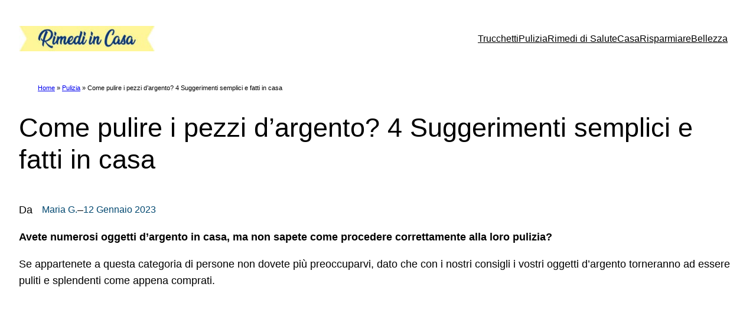

--- FILE ---
content_type: text/html; charset=UTF-8
request_url: https://rimediincasa.com/come-pulire-i-pezzi-dargento-4-suggerimenti-semplici-e-fatti-in-casa/
body_size: 29112
content:
<!DOCTYPE html>
<html lang="it-IT">
<head><meta charset="UTF-8" /><script>if(navigator.userAgent.match(/MSIE|Internet Explorer/i)||navigator.userAgent.match(/Trident\/7\..*?rv:11/i)){var href=document.location.href;if(!href.match(/[?&]nowprocket/)){if(href.indexOf("?")==-1){if(href.indexOf("#")==-1){document.location.href=href+"?nowprocket=1"}else{document.location.href=href.replace("#","?nowprocket=1#")}}else{if(href.indexOf("#")==-1){document.location.href=href+"&nowprocket=1"}else{document.location.href=href.replace("#","&nowprocket=1#")}}}}</script><script>(()=>{class RocketLazyLoadScripts{constructor(){this.v="1.2.5.1",this.triggerEvents=["keydown","mousedown","mousemove","touchmove","touchstart","touchend","wheel"],this.userEventHandler=this.t.bind(this),this.touchStartHandler=this.i.bind(this),this.touchMoveHandler=this.o.bind(this),this.touchEndHandler=this.h.bind(this),this.clickHandler=this.u.bind(this),this.interceptedClicks=[],this.interceptedClickListeners=[],this.l(this),window.addEventListener("pageshow",(t=>{this.persisted=t.persisted,this.everythingLoaded&&this.m()})),document.addEventListener("DOMContentLoaded",(()=>{this.p()})),this.delayedScripts={normal:[],async:[],defer:[]},this.trash=[],this.allJQueries=[]}k(t){document.hidden?t.t():(this.triggerEvents.forEach((e=>window.addEventListener(e,t.userEventHandler,{passive:!0}))),window.addEventListener("touchstart",t.touchStartHandler,{passive:!0}),window.addEventListener("mousedown",t.touchStartHandler),document.addEventListener("visibilitychange",t.userEventHandler))}_(){this.triggerEvents.forEach((t=>window.removeEventListener(t,this.userEventHandler,{passive:!0}))),document.removeEventListener("visibilitychange",this.userEventHandler)}i(t){"HTML"!==t.target.tagName&&(window.addEventListener("touchend",this.touchEndHandler),window.addEventListener("mouseup",this.touchEndHandler),window.addEventListener("touchmove",this.touchMoveHandler,{passive:!0}),window.addEventListener("mousemove",this.touchMoveHandler),t.target.addEventListener("click",this.clickHandler),this.L(t.target,!0),this.M(t.target,"onclick","rocket-onclick"),this.C())}o(t){window.removeEventListener("touchend",this.touchEndHandler),window.removeEventListener("mouseup",this.touchEndHandler),window.removeEventListener("touchmove",this.touchMoveHandler,{passive:!0}),window.removeEventListener("mousemove",this.touchMoveHandler),t.target.removeEventListener("click",this.clickHandler),this.L(t.target,!1),this.M(t.target,"rocket-onclick","onclick"),this.O()}h(){window.removeEventListener("touchend",this.touchEndHandler),window.removeEventListener("mouseup",this.touchEndHandler),window.removeEventListener("touchmove",this.touchMoveHandler,{passive:!0}),window.removeEventListener("mousemove",this.touchMoveHandler)}u(t){t.target.removeEventListener("click",this.clickHandler),this.L(t.target,!1),this.M(t.target,"rocket-onclick","onclick"),this.interceptedClicks.push(t),t.preventDefault(),t.stopPropagation(),t.stopImmediatePropagation(),this.O()}D(){window.removeEventListener("touchstart",this.touchStartHandler,{passive:!0}),window.removeEventListener("mousedown",this.touchStartHandler),this.interceptedClicks.forEach((t=>{t.target.dispatchEvent(new MouseEvent("click",{view:t.view,bubbles:!0,cancelable:!0}))}))}l(t){EventTarget.prototype.addEventListenerBase=EventTarget.prototype.addEventListener,EventTarget.prototype.addEventListener=function(e,i,o){"click"!==e||t.windowLoaded||i===t.clickHandler||t.interceptedClickListeners.push({target:this,func:i,options:o}),(this||window).addEventListenerBase(e,i,o)}}L(t,e){this.interceptedClickListeners.forEach((i=>{i.target===t&&(e?t.removeEventListener("click",i.func,i.options):t.addEventListener("click",i.func,i.options))})),t.parentNode!==document.documentElement&&this.L(t.parentNode,e)}S(){return new Promise((t=>{this.T?this.O=t:t()}))}C(){this.T=!0}O(){this.T=!1}M(t,e,i){t.hasAttribute&&t.hasAttribute(e)&&(event.target.setAttribute(i,event.target.getAttribute(e)),event.target.removeAttribute(e))}t(){this._(this),"loading"===document.readyState?document.addEventListener("DOMContentLoaded",this.R.bind(this)):this.R()}p(){let t=[];document.querySelectorAll("script[type=rocketlazyloadscript][data-rocket-src]").forEach((e=>{let i=e.getAttribute("data-rocket-src");if(i&&0!==i.indexOf("data:")){0===i.indexOf("//")&&(i=location.protocol+i);try{const o=new URL(i).origin;o!==location.origin&&t.push({src:o,crossOrigin:e.crossOrigin||"module"===e.getAttribute("data-rocket-type")})}catch(t){}}})),t=[...new Map(t.map((t=>[JSON.stringify(t),t]))).values()],this.j(t,"preconnect")}async R(){this.lastBreath=Date.now(),this.P(this),this.F(this),this.q(),this.A(),this.I(),await this.U(this.delayedScripts.normal),await this.U(this.delayedScripts.defer),await this.U(this.delayedScripts.async);try{await this.W(),await this.H(this),await this.J()}catch(t){console.error(t)}window.dispatchEvent(new Event("rocket-allScriptsLoaded")),this.everythingLoaded=!0,this.S().then((()=>{this.D()})),this.N()}A(){document.querySelectorAll("script[type=rocketlazyloadscript]").forEach((t=>{t.hasAttribute("data-rocket-src")?t.hasAttribute("async")&&!1!==t.async?this.delayedScripts.async.push(t):t.hasAttribute("defer")&&!1!==t.defer||"module"===t.getAttribute("data-rocket-type")?this.delayedScripts.defer.push(t):this.delayedScripts.normal.push(t):this.delayedScripts.normal.push(t)}))}async B(t){if(await this.G(),!0!==t.noModule||!("noModule"in HTMLScriptElement.prototype))return new Promise((e=>{let i;function o(){(i||t).setAttribute("data-rocket-status","executed"),e()}try{if(navigator.userAgent.indexOf("Firefox/")>0||""===navigator.vendor)i=document.createElement("script"),[...t.attributes].forEach((t=>{let e=t.nodeName;"type"!==e&&("data-rocket-type"===e&&(e="type"),"data-rocket-src"===e&&(e="src"),i.setAttribute(e,t.nodeValue))})),t.text&&(i.text=t.text),i.hasAttribute("src")?(i.addEventListener("load",o),i.addEventListener("error",(function(){i.setAttribute("data-rocket-status","failed"),e()})),setTimeout((()=>{i.isConnected||e()}),1)):(i.text=t.text,o()),t.parentNode.replaceChild(i,t);else{const i=t.getAttribute("data-rocket-type"),n=t.getAttribute("data-rocket-src");i?(t.type=i,t.removeAttribute("data-rocket-type")):t.removeAttribute("type"),t.addEventListener("load",o),t.addEventListener("error",(function(){t.setAttribute("data-rocket-status","failed"),e()})),n?(t.removeAttribute("data-rocket-src"),t.src=n):t.src="data:text/javascript;base64,"+window.btoa(unescape(encodeURIComponent(t.text)))}}catch(i){t.setAttribute("data-rocket-status","failed"),e()}}));t.setAttribute("data-rocket-status","skipped")}async U(t){const e=t.shift();return e&&e.isConnected?(await this.B(e),this.U(t)):Promise.resolve()}I(){this.j([...this.delayedScripts.normal,...this.delayedScripts.defer,...this.delayedScripts.async],"preload")}j(t,e){var i=document.createDocumentFragment();t.forEach((t=>{const o=t.getAttribute&&t.getAttribute("data-rocket-src")||t.src;if(o){const n=document.createElement("link");n.href=o,n.rel=e,"preconnect"!==e&&(n.as="script"),t.getAttribute&&"module"===t.getAttribute("data-rocket-type")&&(n.crossOrigin=!0),t.crossOrigin&&(n.crossOrigin=t.crossOrigin),t.integrity&&(n.integrity=t.integrity),i.appendChild(n),this.trash.push(n)}})),document.head.appendChild(i)}P(t){let e={};function i(i,o){return e[o].eventsToRewrite.indexOf(i)>=0&&!t.everythingLoaded?"rocket-"+i:i}function o(t,o){!function(t){e[t]||(e[t]={originalFunctions:{add:t.addEventListener,remove:t.removeEventListener},eventsToRewrite:[]},t.addEventListener=function(){arguments[0]=i(arguments[0],t),e[t].originalFunctions.add.apply(t,arguments)},t.removeEventListener=function(){arguments[0]=i(arguments[0],t),e[t].originalFunctions.remove.apply(t,arguments)})}(t),e[t].eventsToRewrite.push(o)}function n(e,i){let o=e[i];e[i]=null,Object.defineProperty(e,i,{get:()=>o||function(){},set(n){t.everythingLoaded?o=n:e["rocket"+i]=o=n}})}o(document,"DOMContentLoaded"),o(window,"DOMContentLoaded"),o(window,"load"),o(window,"pageshow"),o(document,"readystatechange"),n(document,"onreadystatechange"),n(window,"onload"),n(window,"onpageshow")}F(t){let e;function i(e){return t.everythingLoaded?e:e.split(" ").map((t=>"load"===t||0===t.indexOf("load.")?"rocket-jquery-load":t)).join(" ")}function o(o){if(o&&o.fn&&!t.allJQueries.includes(o)){o.fn.ready=o.fn.init.prototype.ready=function(e){return t.domReadyFired?e.bind(document)(o):document.addEventListener("rocket-DOMContentLoaded",(()=>e.bind(document)(o))),o([])};const e=o.fn.on;o.fn.on=o.fn.init.prototype.on=function(){return this[0]===window&&("string"==typeof arguments[0]||arguments[0]instanceof String?arguments[0]=i(arguments[0]):"object"==typeof arguments[0]&&Object.keys(arguments[0]).forEach((t=>{const e=arguments[0][t];delete arguments[0][t],arguments[0][i(t)]=e}))),e.apply(this,arguments),this},t.allJQueries.push(o)}e=o}o(window.jQuery),Object.defineProperty(window,"jQuery",{get:()=>e,set(t){o(t)}})}async H(t){const e=document.querySelector("script[data-webpack]");e&&(await async function(){return new Promise((t=>{e.addEventListener("load",t),e.addEventListener("error",t)}))}(),await t.K(),await t.H(t))}async W(){this.domReadyFired=!0,await this.G(),document.dispatchEvent(new Event("rocket-readystatechange")),await this.G(),document.rocketonreadystatechange&&document.rocketonreadystatechange(),await this.G(),document.dispatchEvent(new Event("rocket-DOMContentLoaded")),await this.G(),window.dispatchEvent(new Event("rocket-DOMContentLoaded"))}async J(){await this.G(),document.dispatchEvent(new Event("rocket-readystatechange")),await this.G(),document.rocketonreadystatechange&&document.rocketonreadystatechange(),await this.G(),window.dispatchEvent(new Event("rocket-load")),await this.G(),window.rocketonload&&window.rocketonload(),await this.G(),this.allJQueries.forEach((t=>t(window).trigger("rocket-jquery-load"))),await this.G();const t=new Event("rocket-pageshow");t.persisted=this.persisted,window.dispatchEvent(t),await this.G(),window.rocketonpageshow&&window.rocketonpageshow({persisted:this.persisted}),this.windowLoaded=!0}m(){document.onreadystatechange&&document.onreadystatechange(),window.onload&&window.onload(),window.onpageshow&&window.onpageshow({persisted:this.persisted})}q(){const t=new Map;document.write=document.writeln=function(e){const i=document.currentScript;i||console.error("WPRocket unable to document.write this: "+e);const o=document.createRange(),n=i.parentElement;let s=t.get(i);void 0===s&&(s=i.nextSibling,t.set(i,s));const c=document.createDocumentFragment();o.setStart(c,0),c.appendChild(o.createContextualFragment(e)),n.insertBefore(c,s)}}async G(){Date.now()-this.lastBreath>45&&(await this.K(),this.lastBreath=Date.now())}async K(){return document.hidden?new Promise((t=>setTimeout(t))):new Promise((t=>requestAnimationFrame(t)))}N(){this.trash.forEach((t=>t.remove()))}static run(){const t=new RocketLazyLoadScripts;t.k(t)}}RocketLazyLoadScripts.run()})();</script>
	
	<meta name="viewport" content="width=device-width, initial-scale=1" />
<meta name='robots' content='index, follow, max-image-preview:large, max-snippet:-1, max-video-preview:-1' />

	<!-- This site is optimized with the Yoast SEO plugin v22.7 - https://yoast.com/wordpress/plugins/seo/ -->
	<meta name="description" content="Avete numerosi oggetti d’argento in casa, ma non sapete come procedere correttamente alla loro pulizia? Se appartenete a questa categoria di persone non" />
	<link rel="canonical" href="https://rimediincasa.com/come-pulire-i-pezzi-dargento-4-suggerimenti-semplici-e-fatti-in-casa/" />
	<meta property="og:locale" content="it_IT" />
	<meta property="og:type" content="article" />
	<meta property="og:title" content="Come pulire i pezzi d&#039;argento? 4 Suggerimenti semplici e fatti in casa" />
	<meta property="og:description" content="Avete numerosi oggetti d’argento in casa, ma non sapete come procedere correttamente alla loro pulizia? Se appartenete a questa categoria di persone non" />
	<meta property="og:url" content="https://rimediincasa.com/come-pulire-i-pezzi-dargento-4-suggerimenti-semplici-e-fatti-in-casa/" />
	<meta property="og:site_name" content="Rimedi in Casa" />
	<meta property="article:publisher" content="https://www.facebook.com/rimedinaturaliii/" />
	<meta property="article:published_time" content="2023-01-12T09:20:00+00:00" />
	<meta property="article:modified_time" content="2023-01-11T21:45:41+00:00" />
	<meta property="og:image" content="https://rimediincasa.com/wp-content/uploads/2023/01/argento.jpg" />
	<meta property="og:image:width" content="1200" />
	<meta property="og:image:height" content="675" />
	<meta property="og:image:type" content="image/jpeg" />
	<meta name="author" content="Maria G." />
	<meta name="twitter:card" content="summary_large_image" />
	<meta name="twitter:label1" content="Scritto da" />
	<meta name="twitter:data1" content="Maria G." />
	<meta name="twitter:label2" content="Tempo di lettura stimato" />
	<meta name="twitter:data2" content="2 minuti" />
	<script type="application/ld+json" class="yoast-schema-graph">{"@context":"https://schema.org","@graph":[{"@type":"Article","@id":"https://rimediincasa.com/come-pulire-i-pezzi-dargento-4-suggerimenti-semplici-e-fatti-in-casa/#article","isPartOf":{"@id":"https://rimediincasa.com/come-pulire-i-pezzi-dargento-4-suggerimenti-semplici-e-fatti-in-casa/"},"author":{"name":"Maria G.","@id":"https://rimediincasa.com/#/schema/person/9d5506869e4de2c4cecd4ce956cd2ae1"},"headline":"Come pulire i pezzi d&#8217;argento? 4 Suggerimenti semplici e fatti in casa","datePublished":"2023-01-12T09:20:00+00:00","dateModified":"2023-01-11T21:45:41+00:00","mainEntityOfPage":{"@id":"https://rimediincasa.com/come-pulire-i-pezzi-dargento-4-suggerimenti-semplici-e-fatti-in-casa/"},"wordCount":413,"publisher":{"@id":"https://rimediincasa.com/#organization"},"image":{"@id":"https://rimediincasa.com/come-pulire-i-pezzi-dargento-4-suggerimenti-semplici-e-fatti-in-casa/#primaryimage"},"thumbnailUrl":"https://rimediincasa.com/wp-content/uploads/2023/01/argento.jpg","articleSection":["Pulizia"],"inLanguage":"it-IT"},{"@type":"WebPage","@id":"https://rimediincasa.com/come-pulire-i-pezzi-dargento-4-suggerimenti-semplici-e-fatti-in-casa/","url":"https://rimediincasa.com/come-pulire-i-pezzi-dargento-4-suggerimenti-semplici-e-fatti-in-casa/","name":"Come pulire i pezzi d'argento? 4 Suggerimenti semplici e fatti in casa","isPartOf":{"@id":"https://rimediincasa.com/#website"},"primaryImageOfPage":{"@id":"https://rimediincasa.com/come-pulire-i-pezzi-dargento-4-suggerimenti-semplici-e-fatti-in-casa/#primaryimage"},"image":{"@id":"https://rimediincasa.com/come-pulire-i-pezzi-dargento-4-suggerimenti-semplici-e-fatti-in-casa/#primaryimage"},"thumbnailUrl":"https://rimediincasa.com/wp-content/uploads/2023/01/argento.jpg","datePublished":"2023-01-12T09:20:00+00:00","dateModified":"2023-01-11T21:45:41+00:00","description":"Avete numerosi oggetti d’argento in casa, ma non sapete come procedere correttamente alla loro pulizia? Se appartenete a questa categoria di persone non","breadcrumb":{"@id":"https://rimediincasa.com/come-pulire-i-pezzi-dargento-4-suggerimenti-semplici-e-fatti-in-casa/#breadcrumb"},"inLanguage":"it-IT","potentialAction":[{"@type":"ReadAction","target":["https://rimediincasa.com/come-pulire-i-pezzi-dargento-4-suggerimenti-semplici-e-fatti-in-casa/"]}]},{"@type":"ImageObject","inLanguage":"it-IT","@id":"https://rimediincasa.com/come-pulire-i-pezzi-dargento-4-suggerimenti-semplici-e-fatti-in-casa/#primaryimage","url":"https://rimediincasa.com/wp-content/uploads/2023/01/argento.jpg","contentUrl":"https://rimediincasa.com/wp-content/uploads/2023/01/argento.jpg","width":1200,"height":675},{"@type":"BreadcrumbList","@id":"https://rimediincasa.com/come-pulire-i-pezzi-dargento-4-suggerimenti-semplici-e-fatti-in-casa/#breadcrumb","itemListElement":[{"@type":"ListItem","position":1,"name":"Home","item":"https://rimediincasa.com/"},{"@type":"ListItem","position":2,"name":"Pulizia","item":"https://rimediincasa.com/pulizia/"},{"@type":"ListItem","position":3,"name":"Come pulire i pezzi d&#8217;argento? 4 Suggerimenti semplici e fatti in casa"}]},{"@type":"WebSite","@id":"https://rimediincasa.com/#website","url":"https://rimediincasa.com/","name":"Rimedi in casa","description":"Rimedi per la casa e per il benessere","publisher":{"@id":"https://rimediincasa.com/#organization"},"alternateName":"Rimedi in casa","potentialAction":[{"@type":"SearchAction","target":{"@type":"EntryPoint","urlTemplate":"https://rimediincasa.com/?s={search_term_string}"},"query-input":"required name=search_term_string"}],"inLanguage":"it-IT"},{"@type":"Organization","@id":"https://rimediincasa.com/#organization","name":"Rimedi in Casa","alternateName":"Rimedi in Casa","url":"https://rimediincasa.com/","logo":{"@type":"ImageObject","inLanguage":"it-IT","@id":"https://rimediincasa.com/#/schema/logo/image/","url":"https://rimediincasa.com/wp-content/uploads/2022/11/rimedi-in-casa-il-logo.jpg","contentUrl":"https://rimediincasa.com/wp-content/uploads/2022/11/rimedi-in-casa-il-logo.jpg","width":500,"height":94,"caption":"Rimedi in Casa"},"image":{"@id":"https://rimediincasa.com/#/schema/logo/image/"},"sameAs":["https://www.facebook.com/rimedinaturaliii/","https://www.pinterest.it/rimediincasa/"]},{"@type":"Person","@id":"https://rimediincasa.com/#/schema/person/9d5506869e4de2c4cecd4ce956cd2ae1","name":"Maria G.","description":"Articolista per caso, amo leggere ed informarmi sui più svariati argomenti, così mi trovo qui ad occuparmi degli argomenti più svariati, ma pur sempre rimedi in casa.","url":"https://rimediincasa.com/author/mery/"},false]}</script>
	<!-- / Yoast SEO plugin. -->


<title>Come pulire i pezzi d&#039;argento? 4 Suggerimenti semplici e fatti in casa</title><style id="rocket-critical-css">.wp-block-navigation{--navigation-layout-justification-setting:flex-start;--navigation-layout-direction:row;--navigation-layout-wrap:wrap;--navigation-layout-justify:flex-start;--navigation-layout-align:center;position:relative}.wp-block-navigation ul{margin-bottom:0;margin-left:0;margin-top:0;padding-left:0}.wp-block-navigation ul,.wp-block-navigation ul li{list-style:none;padding:0}.wp-block-navigation .wp-block-navigation-item{align-items:center;display:flex;position:relative}.wp-block-navigation .wp-block-navigation-item__content{display:block}.wp-block-navigation .wp-block-navigation-item__content.wp-block-navigation-item__content{color:inherit}.wp-block-navigation.items-justified-right{--navigation-layout-justification-setting:flex-end;--navigation-layout-justify:flex-end}.wp-block-navigation__container,.wp-block-navigation__responsive-close,.wp-block-navigation__responsive-container,.wp-block-navigation__responsive-container-content,.wp-block-navigation__responsive-dialog{gap:inherit}.wp-block-navigation__container{align-items:var(--navigation-layout-align,initial);display:flex;flex-direction:var(--navigation-layout-direction,initial);flex-wrap:var(--navigation-layout-wrap,wrap);justify-content:var(--navigation-layout-justify,initial);list-style:none;margin:0;padding-left:0}.wp-block-navigation__container:only-child{flex-grow:1}.wp-block-navigation__responsive-container{bottom:0;display:none;left:0;position:fixed;right:0;top:0}.wp-block-navigation__responsive-container .wp-block-navigation-link a{color:inherit}.wp-block-navigation__responsive-container .wp-block-navigation__responsive-container-content{align-items:var(--navigation-layout-align,initial);display:flex;flex-direction:var(--navigation-layout-direction,initial);flex-wrap:var(--navigation-layout-wrap,wrap);justify-content:var(--navigation-layout-justify,initial)}@media (min-width:600px){.wp-block-navigation__responsive-container:not(.hidden-by-default):not(.is-menu-open){background-color:inherit;display:block;position:relative;width:100%;z-index:auto}.wp-block-navigation__responsive-container:not(.hidden-by-default):not(.is-menu-open) .wp-block-navigation__responsive-container-close{display:none}}.wp-block-navigation__responsive-container-close,.wp-block-navigation__responsive-container-open{background:transparent;border:none;color:currentColor;margin:0;padding:0;text-transform:inherit;vertical-align:middle}.wp-block-navigation__responsive-container-close svg,.wp-block-navigation__responsive-container-open svg{fill:currentColor;display:block;height:24px;width:24px}.wp-block-navigation__responsive-container-open{display:flex}.wp-block-navigation__responsive-container-open.wp-block-navigation__responsive-container-open.wp-block-navigation__responsive-container-open{font-family:inherit;font-size:inherit;font-weight:inherit}@media (min-width:600px){.wp-block-navigation__responsive-container-open:not(.always-shown){display:none}}.wp-block-navigation__responsive-container-close{position:absolute;right:0;top:0;z-index:2}.wp-block-navigation__responsive-container-close.wp-block-navigation__responsive-container-close.wp-block-navigation__responsive-container-close{font-family:inherit;font-size:inherit;font-weight:inherit}.wp-block-navigation__responsive-close{margin-left:auto;margin-right:auto;max-width:var(--wp--style--global--wide-size,100%);width:100%}.wp-block-navigation__responsive-dialog{position:relative}</style>
<link rel="alternate" type="application/rss+xml" title="Rimedi in Casa &raquo; Feed" href="https://rimediincasa.com/feed/" />
<link rel="alternate" type="application/rss+xml" title="Rimedi in Casa &raquo; Feed dei commenti" href="https://rimediincasa.com/comments/feed/" />
<!-- Shareaholic - https://www.shareaholic.com -->
<link rel='preload' href='//cdn.shareaholic.net/assets/pub/shareaholic.js' as='script'/>
<script type="rocketlazyloadscript" data-no-minify='1' data-cfasync='false'>
_SHR_SETTINGS = {"endpoints":{"local_recs_url":"https:\/\/rimediincasa.com\/wp-admin\/admin-ajax.php?action=shareaholic_permalink_related","ajax_url":"https:\/\/rimediincasa.com\/wp-admin\/admin-ajax.php"},"site_id":"347c159378eb18ca2572c3a3157ac8f9","url_components":{"year":"2023","monthnum":"01","day":"12","hour":"10","minute":"20","second":"00","post_id":"6376","postname":"come-pulire-i-pezzi-dargento-4-suggerimenti-semplici-e-fatti-in-casa","category":"pulizia"}};
</script>
<script type="rocketlazyloadscript" data-no-minify='1' data-cfasync='false' data-rocket-src='//cdn.shareaholic.net/assets/pub/shareaholic.js' data-shr-siteid='347c159378eb18ca2572c3a3157ac8f9' async></script>

<!-- Shareaholic Content Tags -->
<meta name='shareaholic:site_name' content='Rimedi in Casa' />
<meta name='shareaholic:language' content='it-IT' />
<meta name='shareaholic:url' content='https://rimediincasa.com/come-pulire-i-pezzi-dargento-4-suggerimenti-semplici-e-fatti-in-casa/' />
<meta name='shareaholic:keywords' content='tag:casa, cat:pulizia, type:post' />
<meta name='shareaholic:article_published_time' content='2023-01-12T10:20:00+01:00' />
<meta name='shareaholic:article_modified_time' content='2023-01-11T22:45:41+01:00' />
<meta name='shareaholic:shareable_page' content='true' />
<meta name='shareaholic:article_author_name' content='Maria G.' />
<meta name='shareaholic:site_id' content='347c159378eb18ca2572c3a3157ac8f9' />
<meta name='shareaholic:wp_version' content='9.7.12' />
<meta name='shareaholic:image' content='https://rimediincasa.com/wp-content/uploads/2023/01/argento-640x360.jpg' />
<!-- Shareaholic Content Tags End -->

<!-- Shareaholic Open Graph Tags -->
<meta property='og:image' content='https://rimediincasa.com/wp-content/uploads/2023/01/argento-1024x576.jpg' />
<!-- Shareaholic Open Graph Tags End -->
<style id='wp-block-site-logo-inline-css'>
.wp-block-site-logo{box-sizing:border-box;line-height:0}.wp-block-site-logo a{display:inline-block;line-height:0}.wp-block-site-logo.is-default-size img{height:auto;width:120px}.wp-block-site-logo img{height:auto;max-width:100%}.wp-block-site-logo a,.wp-block-site-logo img{border-radius:inherit}.wp-block-site-logo.aligncenter{margin-left:auto;margin-right:auto;text-align:center}.wp-block-site-logo.is-style-rounded{border-radius:9999px}
</style>
<style id='wp-block-navigation-link-inline-css'>
.wp-block-navigation .wp-block-navigation-item__label{overflow-wrap:break-word}.wp-block-navigation .wp-block-navigation-item__description{display:none}.link-ui-tools{border-top:1px solid #f0f0f0;padding:8px}.link-ui-block-inserter{padding-top:8px}.link-ui-block-inserter__back{margin-left:8px;text-transform:uppercase}.components-popover-pointer-events-trap{background-color:initial;cursor:pointer;inset:0;position:fixed;z-index:1000000}
</style>
<link rel='preload'  href='https://rimediincasa.com/wp-includes/blocks/navigation/style.min.css?ver=6.5.7' data-rocket-async="style" as="style" onload="this.onload=null;this.rel='stylesheet'" onerror="this.removeAttribute('data-rocket-async')"  media='all' />
<style id='wp-block-group-inline-css'>
.wp-block-group{box-sizing:border-box}
</style>
<style id='wp-block-post-title-inline-css'>
.wp-block-post-title{box-sizing:border-box;word-break:break-word}.wp-block-post-title a{display:inline-block}
</style>
<style id='wp-block-paragraph-inline-css'>
.is-small-text{font-size:.875em}.is-regular-text{font-size:1em}.is-large-text{font-size:2.25em}.is-larger-text{font-size:3em}.has-drop-cap:not(:focus):first-letter{float:left;font-size:8.4em;font-style:normal;font-weight:100;line-height:.68;margin:.05em .1em 0 0;text-transform:uppercase}body.rtl .has-drop-cap:not(:focus):first-letter{float:none;margin-left:.1em}p.has-drop-cap.has-background{overflow:hidden}p.has-background{padding:1.25em 2.375em}:where(p.has-text-color:not(.has-link-color)) a{color:inherit}p.has-text-align-left[style*="writing-mode:vertical-lr"],p.has-text-align-right[style*="writing-mode:vertical-rl"]{rotate:180deg}
</style>
<style id='wp-block-post-author-inline-css'>
.wp-block-post-author{display:flex;flex-wrap:wrap}.wp-block-post-author__byline{font-size:.5em;margin-bottom:0;margin-top:0;width:100%}.wp-block-post-author__avatar{margin-right:1em}.wp-block-post-author__bio{font-size:.7em;margin-bottom:.7em}.wp-block-post-author__content{flex-basis:0;flex-grow:1}.wp-block-post-author__name{margin:0}
</style>
<style id='wp-block-post-date-inline-css'>
.wp-block-post-date{box-sizing:border-box}
</style>
<style id='wp-block-image-inline-css'>
.wp-block-image img{box-sizing:border-box;height:auto;max-width:100%;vertical-align:bottom}.wp-block-image[style*=border-radius] img,.wp-block-image[style*=border-radius]>a{border-radius:inherit}.wp-block-image.has-custom-border img{box-sizing:border-box}.wp-block-image.aligncenter{text-align:center}.wp-block-image.alignfull img,.wp-block-image.alignwide img{height:auto;width:100%}.wp-block-image .aligncenter,.wp-block-image .alignleft,.wp-block-image .alignright,.wp-block-image.aligncenter,.wp-block-image.alignleft,.wp-block-image.alignright{display:table}.wp-block-image .aligncenter>figcaption,.wp-block-image .alignleft>figcaption,.wp-block-image .alignright>figcaption,.wp-block-image.aligncenter>figcaption,.wp-block-image.alignleft>figcaption,.wp-block-image.alignright>figcaption{caption-side:bottom;display:table-caption}.wp-block-image .alignleft{float:left;margin:.5em 1em .5em 0}.wp-block-image .alignright{float:right;margin:.5em 0 .5em 1em}.wp-block-image .aligncenter{margin-left:auto;margin-right:auto}.wp-block-image figcaption{margin-bottom:1em;margin-top:.5em}.wp-block-image .is-style-rounded img,.wp-block-image.is-style-circle-mask img,.wp-block-image.is-style-rounded img{border-radius:9999px}@supports ((-webkit-mask-image:none) or (mask-image:none)) or (-webkit-mask-image:none){.wp-block-image.is-style-circle-mask img{border-radius:0;-webkit-mask-image:url('data:image/svg+xml;utf8,<svg viewBox="0 0 100 100" xmlns="http://www.w3.org/2000/svg"><circle cx="50" cy="50" r="50"/></svg>');mask-image:url('data:image/svg+xml;utf8,<svg viewBox="0 0 100 100" xmlns="http://www.w3.org/2000/svg"><circle cx="50" cy="50" r="50"/></svg>');mask-mode:alpha;-webkit-mask-position:center;mask-position:center;-webkit-mask-repeat:no-repeat;mask-repeat:no-repeat;-webkit-mask-size:contain;mask-size:contain}}.wp-block-image :where(.has-border-color){border-style:solid}.wp-block-image :where([style*=border-top-color]){border-top-style:solid}.wp-block-image :where([style*=border-right-color]){border-right-style:solid}.wp-block-image :where([style*=border-bottom-color]){border-bottom-style:solid}.wp-block-image :where([style*=border-left-color]){border-left-style:solid}.wp-block-image :where([style*=border-width]){border-style:solid}.wp-block-image :where([style*=border-top-width]){border-top-style:solid}.wp-block-image :where([style*=border-right-width]){border-right-style:solid}.wp-block-image :where([style*=border-bottom-width]){border-bottom-style:solid}.wp-block-image :where([style*=border-left-width]){border-left-style:solid}.wp-block-image figure{margin:0}.wp-lightbox-container{display:flex;flex-direction:column;position:relative}.wp-lightbox-container img{cursor:zoom-in}.wp-lightbox-container img:hover+button{opacity:1}.wp-lightbox-container button{align-items:center;-webkit-backdrop-filter:blur(16px) saturate(180%);backdrop-filter:blur(16px) saturate(180%);background-color:#5a5a5a40;border:none;border-radius:4px;cursor:zoom-in;display:flex;height:20px;justify-content:center;opacity:0;padding:0;position:absolute;right:16px;text-align:center;top:16px;transition:opacity .2s ease;width:20px;z-index:100}.wp-lightbox-container button:focus-visible{outline:3px auto #5a5a5a40;outline:3px auto -webkit-focus-ring-color;outline-offset:3px}.wp-lightbox-container button:hover{cursor:pointer;opacity:1}.wp-lightbox-container button:focus{opacity:1}.wp-lightbox-container button:focus,.wp-lightbox-container button:hover,.wp-lightbox-container button:not(:hover):not(:active):not(.has-background){background-color:#5a5a5a40;border:none}.wp-lightbox-overlay{box-sizing:border-box;cursor:zoom-out;height:100vh;left:0;overflow:hidden;position:fixed;top:0;visibility:hidden;width:100%;z-index:100000}.wp-lightbox-overlay .close-button{align-items:center;cursor:pointer;display:flex;justify-content:center;min-height:40px;min-width:40px;padding:0;position:absolute;right:calc(env(safe-area-inset-right) + 16px);top:calc(env(safe-area-inset-top) + 16px);z-index:5000000}.wp-lightbox-overlay .close-button:focus,.wp-lightbox-overlay .close-button:hover,.wp-lightbox-overlay .close-button:not(:hover):not(:active):not(.has-background){background:none;border:none}.wp-lightbox-overlay .lightbox-image-container{height:var(--wp--lightbox-container-height);left:50%;overflow:hidden;position:absolute;top:50%;transform:translate(-50%,-50%);transform-origin:top left;width:var(--wp--lightbox-container-width);z-index:9999999999}.wp-lightbox-overlay .wp-block-image{align-items:center;box-sizing:border-box;display:flex;height:100%;justify-content:center;margin:0;position:relative;transform-origin:0 0;width:100%;z-index:3000000}.wp-lightbox-overlay .wp-block-image img{height:var(--wp--lightbox-image-height);min-height:var(--wp--lightbox-image-height);min-width:var(--wp--lightbox-image-width);width:var(--wp--lightbox-image-width)}.wp-lightbox-overlay .wp-block-image figcaption{display:none}.wp-lightbox-overlay button{background:none;border:none}.wp-lightbox-overlay .scrim{background-color:#fff;height:100%;opacity:.9;position:absolute;width:100%;z-index:2000000}.wp-lightbox-overlay.active{animation:turn-on-visibility .25s both;visibility:visible}.wp-lightbox-overlay.active img{animation:turn-on-visibility .35s both}.wp-lightbox-overlay.show-closing-animation:not(.active){animation:turn-off-visibility .35s both}.wp-lightbox-overlay.show-closing-animation:not(.active) img{animation:turn-off-visibility .25s both}@media (prefers-reduced-motion:no-preference){.wp-lightbox-overlay.zoom.active{animation:none;opacity:1;visibility:visible}.wp-lightbox-overlay.zoom.active .lightbox-image-container{animation:lightbox-zoom-in .4s}.wp-lightbox-overlay.zoom.active .lightbox-image-container img{animation:none}.wp-lightbox-overlay.zoom.active .scrim{animation:turn-on-visibility .4s forwards}.wp-lightbox-overlay.zoom.show-closing-animation:not(.active){animation:none}.wp-lightbox-overlay.zoom.show-closing-animation:not(.active) .lightbox-image-container{animation:lightbox-zoom-out .4s}.wp-lightbox-overlay.zoom.show-closing-animation:not(.active) .lightbox-image-container img{animation:none}.wp-lightbox-overlay.zoom.show-closing-animation:not(.active) .scrim{animation:turn-off-visibility .4s forwards}}@keyframes turn-on-visibility{0%{opacity:0}to{opacity:1}}@keyframes turn-off-visibility{0%{opacity:1;visibility:visible}99%{opacity:0;visibility:visible}to{opacity:0;visibility:hidden}}@keyframes lightbox-zoom-in{0%{transform:translate(calc((-100vw + var(--wp--lightbox-scrollbar-width))/2 + var(--wp--lightbox-initial-left-position)),calc(-50vh + var(--wp--lightbox-initial-top-position))) scale(var(--wp--lightbox-scale))}to{transform:translate(-50%,-50%) scale(1)}}@keyframes lightbox-zoom-out{0%{transform:translate(-50%,-50%) scale(1);visibility:visible}99%{visibility:visible}to{transform:translate(calc((-100vw + var(--wp--lightbox-scrollbar-width))/2 + var(--wp--lightbox-initial-left-position)),calc(-50vh + var(--wp--lightbox-initial-top-position))) scale(var(--wp--lightbox-scale));visibility:hidden}}
</style>
<style id='wp-block-heading-inline-css'>
h1.has-background,h2.has-background,h3.has-background,h4.has-background,h5.has-background,h6.has-background{padding:1.25em 2.375em}h1.has-text-align-left[style*=writing-mode]:where([style*=vertical-lr]),h1.has-text-align-right[style*=writing-mode]:where([style*=vertical-rl]),h2.has-text-align-left[style*=writing-mode]:where([style*=vertical-lr]),h2.has-text-align-right[style*=writing-mode]:where([style*=vertical-rl]),h3.has-text-align-left[style*=writing-mode]:where([style*=vertical-lr]),h3.has-text-align-right[style*=writing-mode]:where([style*=vertical-rl]),h4.has-text-align-left[style*=writing-mode]:where([style*=vertical-lr]),h4.has-text-align-right[style*=writing-mode]:where([style*=vertical-rl]),h5.has-text-align-left[style*=writing-mode]:where([style*=vertical-lr]),h5.has-text-align-right[style*=writing-mode]:where([style*=vertical-rl]),h6.has-text-align-left[style*=writing-mode]:where([style*=vertical-lr]),h6.has-text-align-right[style*=writing-mode]:where([style*=vertical-rl]){rotate:180deg}
</style>
<link data-minify="1" rel='preload'  href='https://rimediincasa.com/wp-content/cache/min/1/wp-content/plugins/yet-another-stars-rating/includes/css/yasr.css?ver=1724026141' data-rocket-async="style" as="style" onload="this.onload=null;this.rel='stylesheet'" onerror="this.removeAttribute('data-rocket-async')"  media='all' />
<style id='yasrcss-inline-css'>

            .yasr-star-rating {
                background-image: url('https://rimediincasa.com/wp-content/plugins/yet-another-stars-rating/includes/img/star_2.svg');
            }
            .yasr-star-rating .yasr-star-value {
                background: url('https://rimediincasa.com/wp-content/plugins/yet-another-stars-rating/includes/img/star_3.svg') ;
            }
</style>
<style id='wp-block-spacer-inline-css'>
.wp-block-spacer{clear:both}
</style>
<style id='wp-block-separator-inline-css'>
@charset "UTF-8";.wp-block-separator{border:none;border-top:2px solid}.wp-block-separator.is-style-dots{background:none!important;border:none;height:auto;line-height:1;text-align:center}.wp-block-separator.is-style-dots:before{color:currentColor;content:"···";font-family:serif;font-size:1.5em;letter-spacing:2em;padding-left:2em}
</style>
<style id='wp-block-latest-posts-inline-css'>
.wp-block-latest-posts{box-sizing:border-box}.wp-block-latest-posts.alignleft{margin-right:2em}.wp-block-latest-posts.alignright{margin-left:2em}.wp-block-latest-posts.wp-block-latest-posts__list{list-style:none;padding-left:0}.wp-block-latest-posts.wp-block-latest-posts__list li{clear:both}.wp-block-latest-posts.is-grid{display:flex;flex-wrap:wrap;padding:0}.wp-block-latest-posts.is-grid li{margin:0 1.25em 1.25em 0;width:100%}@media (min-width:600px){.wp-block-latest-posts.columns-2 li{width:calc(50% - .625em)}.wp-block-latest-posts.columns-2 li:nth-child(2n){margin-right:0}.wp-block-latest-posts.columns-3 li{width:calc(33.33333% - .83333em)}.wp-block-latest-posts.columns-3 li:nth-child(3n){margin-right:0}.wp-block-latest-posts.columns-4 li{width:calc(25% - .9375em)}.wp-block-latest-posts.columns-4 li:nth-child(4n){margin-right:0}.wp-block-latest-posts.columns-5 li{width:calc(20% - 1em)}.wp-block-latest-posts.columns-5 li:nth-child(5n){margin-right:0}.wp-block-latest-posts.columns-6 li{width:calc(16.66667% - 1.04167em)}.wp-block-latest-posts.columns-6 li:nth-child(6n){margin-right:0}}.wp-block-latest-posts__post-author,.wp-block-latest-posts__post-date{display:block;font-size:.8125em}.wp-block-latest-posts__post-excerpt{margin-bottom:1em;margin-top:.5em}.wp-block-latest-posts__featured-image a{display:inline-block}.wp-block-latest-posts__featured-image img{height:auto;max-width:100%;width:auto}.wp-block-latest-posts__featured-image.alignleft{float:left;margin-right:1em}.wp-block-latest-posts__featured-image.alignright{float:right;margin-left:1em}.wp-block-latest-posts__featured-image.aligncenter{margin-bottom:1em;text-align:center}
</style>
<style id='wp-emoji-styles-inline-css'>

	img.wp-smiley, img.emoji {
		display: inline !important;
		border: none !important;
		box-shadow: none !important;
		height: 1em !important;
		width: 1em !important;
		margin: 0 0.07em !important;
		vertical-align: -0.1em !important;
		background: none !important;
		padding: 0 !important;
	}
</style>
<style id='wp-block-library-inline-css'>
:root{--wp-admin-theme-color:#007cba;--wp-admin-theme-color--rgb:0,124,186;--wp-admin-theme-color-darker-10:#006ba1;--wp-admin-theme-color-darker-10--rgb:0,107,161;--wp-admin-theme-color-darker-20:#005a87;--wp-admin-theme-color-darker-20--rgb:0,90,135;--wp-admin-border-width-focus:2px;--wp-block-synced-color:#7a00df;--wp-block-synced-color--rgb:122,0,223;--wp-bound-block-color:#9747ff}@media (min-resolution:192dpi){:root{--wp-admin-border-width-focus:1.5px}}.wp-element-button{cursor:pointer}:root{--wp--preset--font-size--normal:16px;--wp--preset--font-size--huge:42px}:root .has-very-light-gray-background-color{background-color:#eee}:root .has-very-dark-gray-background-color{background-color:#313131}:root .has-very-light-gray-color{color:#eee}:root .has-very-dark-gray-color{color:#313131}:root .has-vivid-green-cyan-to-vivid-cyan-blue-gradient-background{background:linear-gradient(135deg,#00d084,#0693e3)}:root .has-purple-crush-gradient-background{background:linear-gradient(135deg,#34e2e4,#4721fb 50%,#ab1dfe)}:root .has-hazy-dawn-gradient-background{background:linear-gradient(135deg,#faaca8,#dad0ec)}:root .has-subdued-olive-gradient-background{background:linear-gradient(135deg,#fafae1,#67a671)}:root .has-atomic-cream-gradient-background{background:linear-gradient(135deg,#fdd79a,#004a59)}:root .has-nightshade-gradient-background{background:linear-gradient(135deg,#330968,#31cdcf)}:root .has-midnight-gradient-background{background:linear-gradient(135deg,#020381,#2874fc)}.has-regular-font-size{font-size:1em}.has-larger-font-size{font-size:2.625em}.has-normal-font-size{font-size:var(--wp--preset--font-size--normal)}.has-huge-font-size{font-size:var(--wp--preset--font-size--huge)}.has-text-align-center{text-align:center}.has-text-align-left{text-align:left}.has-text-align-right{text-align:right}#end-resizable-editor-section{display:none}.aligncenter{clear:both}.items-justified-left{justify-content:flex-start}.items-justified-center{justify-content:center}.items-justified-right{justify-content:flex-end}.items-justified-space-between{justify-content:space-between}.screen-reader-text{border:0;clip:rect(1px,1px,1px,1px);-webkit-clip-path:inset(50%);clip-path:inset(50%);height:1px;margin:-1px;overflow:hidden;padding:0;position:absolute;width:1px;word-wrap:normal!important}.screen-reader-text:focus{background-color:#ddd;clip:auto!important;-webkit-clip-path:none;clip-path:none;color:#444;display:block;font-size:1em;height:auto;left:5px;line-height:normal;padding:15px 23px 14px;text-decoration:none;top:5px;width:auto;z-index:100000}html :where(.has-border-color){border-style:solid}html :where([style*=border-top-color]){border-top-style:solid}html :where([style*=border-right-color]){border-right-style:solid}html :where([style*=border-bottom-color]){border-bottom-style:solid}html :where([style*=border-left-color]){border-left-style:solid}html :where([style*=border-width]){border-style:solid}html :where([style*=border-top-width]){border-top-style:solid}html :where([style*=border-right-width]){border-right-style:solid}html :where([style*=border-bottom-width]){border-bottom-style:solid}html :where([style*=border-left-width]){border-left-style:solid}html :where(img[class*=wp-image-]){height:auto;max-width:100%}:where(figure){margin:0 0 1em}html :where(.is-position-sticky){--wp-admin--admin-bar--position-offset:var(--wp-admin--admin-bar--height,0px)}@media screen and (max-width:600px){html :where(.is-position-sticky){--wp-admin--admin-bar--position-offset:0px}}
</style>
<style id='global-styles-inline-css'>
body{--wp--preset--color--black: #000000;--wp--preset--color--cyan-bluish-gray: #abb8c3;--wp--preset--color--white: #ffffff;--wp--preset--color--pale-pink: #f78da7;--wp--preset--color--vivid-red: #cf2e2e;--wp--preset--color--luminous-vivid-orange: #ff6900;--wp--preset--color--luminous-vivid-amber: #fcb900;--wp--preset--color--light-green-cyan: #7bdcb5;--wp--preset--color--vivid-green-cyan: #00d084;--wp--preset--color--pale-cyan-blue: #8ed1fc;--wp--preset--color--vivid-cyan-blue: #0693e3;--wp--preset--color--vivid-purple: #9b51e0;--wp--preset--color--base: #ffffff;--wp--preset--color--contrast: #000000;--wp--preset--color--primary: #9DFF20;--wp--preset--color--secondary: #345C00;--wp--preset--color--tertiary: #F6F6F6;--wp--preset--gradient--vivid-cyan-blue-to-vivid-purple: linear-gradient(135deg,rgba(6,147,227,1) 0%,rgb(155,81,224) 100%);--wp--preset--gradient--light-green-cyan-to-vivid-green-cyan: linear-gradient(135deg,rgb(122,220,180) 0%,rgb(0,208,130) 100%);--wp--preset--gradient--luminous-vivid-amber-to-luminous-vivid-orange: linear-gradient(135deg,rgba(252,185,0,1) 0%,rgba(255,105,0,1) 100%);--wp--preset--gradient--luminous-vivid-orange-to-vivid-red: linear-gradient(135deg,rgba(255,105,0,1) 0%,rgb(207,46,46) 100%);--wp--preset--gradient--very-light-gray-to-cyan-bluish-gray: linear-gradient(135deg,rgb(238,238,238) 0%,rgb(169,184,195) 100%);--wp--preset--gradient--cool-to-warm-spectrum: linear-gradient(135deg,rgb(74,234,220) 0%,rgb(151,120,209) 20%,rgb(207,42,186) 40%,rgb(238,44,130) 60%,rgb(251,105,98) 80%,rgb(254,248,76) 100%);--wp--preset--gradient--blush-light-purple: linear-gradient(135deg,rgb(255,206,236) 0%,rgb(152,150,240) 100%);--wp--preset--gradient--blush-bordeaux: linear-gradient(135deg,rgb(254,205,165) 0%,rgb(254,45,45) 50%,rgb(107,0,62) 100%);--wp--preset--gradient--luminous-dusk: linear-gradient(135deg,rgb(255,203,112) 0%,rgb(199,81,192) 50%,rgb(65,88,208) 100%);--wp--preset--gradient--pale-ocean: linear-gradient(135deg,rgb(255,245,203) 0%,rgb(182,227,212) 50%,rgb(51,167,181) 100%);--wp--preset--gradient--electric-grass: linear-gradient(135deg,rgb(202,248,128) 0%,rgb(113,206,126) 100%);--wp--preset--gradient--midnight: linear-gradient(135deg,rgb(2,3,129) 0%,rgb(40,116,252) 100%);--wp--preset--font-size--small: clamp(0.875rem, 0.875rem + ((1vw - 0.2rem) * 0.227), 1rem);--wp--preset--font-size--medium: clamp(1rem, 1rem + ((1vw - 0.2rem) * 0.227), 1.125rem);--wp--preset--font-size--large: clamp(1.75rem, 1.75rem + ((1vw - 0.2rem) * 0.227), 1.875rem);--wp--preset--font-size--x-large: 2.25rem;--wp--preset--font-size--xx-large: clamp(6.1rem, 6.1rem + ((1vw - 0.2rem) * 7.091), 10rem);--wp--preset--font-family--dm-sans: "DM Sans", sans-serif;--wp--preset--font-family--ibm-plex-mono: 'IBM Plex Mono', monospace;--wp--preset--font-family--inter: "Inter", sans-serif;--wp--preset--font-family--system-font: -apple-system,BlinkMacSystemFont,"Segoe UI",Roboto,Oxygen-Sans,Ubuntu,Cantarell,"Helvetica Neue",sans-serif;--wp--preset--font-family--source-serif-pro: "Source Serif Pro", serif;--wp--preset--spacing--30: clamp(1.5rem, 5vw, 2rem);--wp--preset--spacing--40: clamp(1.8rem, 1.8rem + ((1vw - 0.48rem) * 2.885), 3rem);--wp--preset--spacing--50: clamp(2.5rem, 8vw, 4.5rem);--wp--preset--spacing--60: clamp(3.75rem, 10vw, 7rem);--wp--preset--spacing--70: clamp(5rem, 5.25rem + ((1vw - 0.48rem) * 9.096), 8rem);--wp--preset--spacing--80: clamp(7rem, 14vw, 11rem);--wp--preset--shadow--natural: 6px 6px 9px rgba(0, 0, 0, 0.2);--wp--preset--shadow--deep: 12px 12px 50px rgba(0, 0, 0, 0.4);--wp--preset--shadow--sharp: 6px 6px 0px rgba(0, 0, 0, 0.2);--wp--preset--shadow--outlined: 6px 6px 0px -3px rgba(255, 255, 255, 1), 6px 6px rgba(0, 0, 0, 1);--wp--preset--shadow--crisp: 6px 6px 0px rgba(0, 0, 0, 1);}body { margin: 0;--wp--style--global--content-size: 650px;--wp--style--global--wide-size: 1200px; }.wp-site-blocks { padding-top: var(--wp--style--root--padding-top); padding-bottom: var(--wp--style--root--padding-bottom); }.has-global-padding { padding-right: var(--wp--style--root--padding-right); padding-left: var(--wp--style--root--padding-left); }.has-global-padding :where(.has-global-padding:not(.wp-block-block)) { padding-right: 0; padding-left: 0; }.has-global-padding > .alignfull { margin-right: calc(var(--wp--style--root--padding-right) * -1); margin-left: calc(var(--wp--style--root--padding-left) * -1); }.has-global-padding :where(.has-global-padding:not(.wp-block-block)) > .alignfull { margin-right: 0; margin-left: 0; }.has-global-padding > .alignfull:where(:not(.has-global-padding):not(.is-layout-flex):not(.is-layout-grid)) > :where([class*="wp-block-"]:not(.alignfull):not([class*="__"]),p,h1,h2,h3,h4,h5,h6,ul,ol) { padding-right: var(--wp--style--root--padding-right); padding-left: var(--wp--style--root--padding-left); }.has-global-padding :where(.has-global-padding) > .alignfull:where(:not(.has-global-padding)) > :where([class*="wp-block-"]:not(.alignfull):not([class*="__"]),p,h1,h2,h3,h4,h5,h6,ul,ol) { padding-right: 0; padding-left: 0; }.wp-site-blocks > .alignleft { float: left; margin-right: 2em; }.wp-site-blocks > .alignright { float: right; margin-left: 2em; }.wp-site-blocks > .aligncenter { justify-content: center; margin-left: auto; margin-right: auto; }:where(.wp-site-blocks) > * { margin-block-start: 1.5rem; margin-block-end: 0; }:where(.wp-site-blocks) > :first-child:first-child { margin-block-start: 0; }:where(.wp-site-blocks) > :last-child:last-child { margin-block-end: 0; }body { --wp--style--block-gap: 1.5rem; }:where(body .is-layout-flow)  > :first-child:first-child{margin-block-start: 0;}:where(body .is-layout-flow)  > :last-child:last-child{margin-block-end: 0;}:where(body .is-layout-flow)  > *{margin-block-start: 1.5rem;margin-block-end: 0;}:where(body .is-layout-constrained)  > :first-child:first-child{margin-block-start: 0;}:where(body .is-layout-constrained)  > :last-child:last-child{margin-block-end: 0;}:where(body .is-layout-constrained)  > *{margin-block-start: 1.5rem;margin-block-end: 0;}:where(body .is-layout-flex) {gap: 1.5rem;}:where(body .is-layout-grid) {gap: 1.5rem;}body .is-layout-flow > .alignleft{float: left;margin-inline-start: 0;margin-inline-end: 2em;}body .is-layout-flow > .alignright{float: right;margin-inline-start: 2em;margin-inline-end: 0;}body .is-layout-flow > .aligncenter{margin-left: auto !important;margin-right: auto !important;}body .is-layout-constrained > .alignleft{float: left;margin-inline-start: 0;margin-inline-end: 2em;}body .is-layout-constrained > .alignright{float: right;margin-inline-start: 2em;margin-inline-end: 0;}body .is-layout-constrained > .aligncenter{margin-left: auto !important;margin-right: auto !important;}body .is-layout-constrained > :where(:not(.alignleft):not(.alignright):not(.alignfull)){max-width: var(--wp--style--global--content-size);margin-left: auto !important;margin-right: auto !important;}body .is-layout-constrained > .alignwide{max-width: var(--wp--style--global--wide-size);}body .is-layout-flex{display: flex;}body .is-layout-flex{flex-wrap: wrap;align-items: center;}body .is-layout-flex > *{margin: 0;}body .is-layout-grid{display: grid;}body .is-layout-grid > *{margin: 0;}body{background-color: var(--wp--preset--color--base);color: var(--wp--preset--color--contrast);font-family: var(--wp--preset--font-family--system-font);font-size: var(--wp--preset--font-size--medium);line-height: 1.6;--wp--style--root--padding-top: var(--wp--preset--spacing--40);--wp--style--root--padding-right: var(--wp--preset--spacing--30);--wp--style--root--padding-bottom: var(--wp--preset--spacing--40);--wp--style--root--padding-left: var(--wp--preset--spacing--30);}a:where(:not(.wp-element-button)){color: var(--wp--preset--color--contrast);text-decoration: underline;}a:where(:not(.wp-element-button)):hover{text-decoration: none;}a:where(:not(.wp-element-button)):focus{text-decoration: underline dashed;}a:where(:not(.wp-element-button)):active{color: var(--wp--preset--color--secondary);text-decoration: none;}h1, h2, h3, h4, h5, h6{font-weight: 400;line-height: 1.4;}h1{font-size: clamp(2.032rem, 2.032rem + ((1vw - 0.2rem) * 2.896), 3.625rem);line-height: 1.2;}h2{font-size: clamp(2.625rem, calc(2.625rem + ((1vw - 0.48rem) * 8.4135)), 3.25rem);line-height: 1.2;}h3{font-size: var(--wp--preset--font-size--x-large);}h4{font-size: var(--wp--preset--font-size--large);}h5{font-size: var(--wp--preset--font-size--medium);font-weight: 700;text-transform: uppercase;}h6{font-size: var(--wp--preset--font-size--medium);text-transform: uppercase;}.wp-element-button, .wp-block-button__link{background-color: var(--wp--preset--color--primary);border-radius: 0;border-width: 0;color: var(--wp--preset--color--contrast);font-family: inherit;font-size: inherit;line-height: inherit;padding: calc(0.667em + 2px) calc(1.333em + 2px);text-decoration: none;}.wp-element-button:visited, .wp-block-button__link:visited{color: var(--wp--preset--color--contrast);}.wp-element-button:hover, .wp-block-button__link:hover{background-color: var(--wp--preset--color--contrast);color: var(--wp--preset--color--base);}.wp-element-button:focus, .wp-block-button__link:focus{background-color: var(--wp--preset--color--contrast);color: var(--wp--preset--color--base);}.wp-element-button:active, .wp-block-button__link:active{background-color: var(--wp--preset--color--secondary);color: var(--wp--preset--color--base);}.has-black-color{color: var(--wp--preset--color--black) !important;}.has-cyan-bluish-gray-color{color: var(--wp--preset--color--cyan-bluish-gray) !important;}.has-white-color{color: var(--wp--preset--color--white) !important;}.has-pale-pink-color{color: var(--wp--preset--color--pale-pink) !important;}.has-vivid-red-color{color: var(--wp--preset--color--vivid-red) !important;}.has-luminous-vivid-orange-color{color: var(--wp--preset--color--luminous-vivid-orange) !important;}.has-luminous-vivid-amber-color{color: var(--wp--preset--color--luminous-vivid-amber) !important;}.has-light-green-cyan-color{color: var(--wp--preset--color--light-green-cyan) !important;}.has-vivid-green-cyan-color{color: var(--wp--preset--color--vivid-green-cyan) !important;}.has-pale-cyan-blue-color{color: var(--wp--preset--color--pale-cyan-blue) !important;}.has-vivid-cyan-blue-color{color: var(--wp--preset--color--vivid-cyan-blue) !important;}.has-vivid-purple-color{color: var(--wp--preset--color--vivid-purple) !important;}.has-base-color{color: var(--wp--preset--color--base) !important;}.has-contrast-color{color: var(--wp--preset--color--contrast) !important;}.has-primary-color{color: var(--wp--preset--color--primary) !important;}.has-secondary-color{color: var(--wp--preset--color--secondary) !important;}.has-tertiary-color{color: var(--wp--preset--color--tertiary) !important;}.has-black-background-color{background-color: var(--wp--preset--color--black) !important;}.has-cyan-bluish-gray-background-color{background-color: var(--wp--preset--color--cyan-bluish-gray) !important;}.has-white-background-color{background-color: var(--wp--preset--color--white) !important;}.has-pale-pink-background-color{background-color: var(--wp--preset--color--pale-pink) !important;}.has-vivid-red-background-color{background-color: var(--wp--preset--color--vivid-red) !important;}.has-luminous-vivid-orange-background-color{background-color: var(--wp--preset--color--luminous-vivid-orange) !important;}.has-luminous-vivid-amber-background-color{background-color: var(--wp--preset--color--luminous-vivid-amber) !important;}.has-light-green-cyan-background-color{background-color: var(--wp--preset--color--light-green-cyan) !important;}.has-vivid-green-cyan-background-color{background-color: var(--wp--preset--color--vivid-green-cyan) !important;}.has-pale-cyan-blue-background-color{background-color: var(--wp--preset--color--pale-cyan-blue) !important;}.has-vivid-cyan-blue-background-color{background-color: var(--wp--preset--color--vivid-cyan-blue) !important;}.has-vivid-purple-background-color{background-color: var(--wp--preset--color--vivid-purple) !important;}.has-base-background-color{background-color: var(--wp--preset--color--base) !important;}.has-contrast-background-color{background-color: var(--wp--preset--color--contrast) !important;}.has-primary-background-color{background-color: var(--wp--preset--color--primary) !important;}.has-secondary-background-color{background-color: var(--wp--preset--color--secondary) !important;}.has-tertiary-background-color{background-color: var(--wp--preset--color--tertiary) !important;}.has-black-border-color{border-color: var(--wp--preset--color--black) !important;}.has-cyan-bluish-gray-border-color{border-color: var(--wp--preset--color--cyan-bluish-gray) !important;}.has-white-border-color{border-color: var(--wp--preset--color--white) !important;}.has-pale-pink-border-color{border-color: var(--wp--preset--color--pale-pink) !important;}.has-vivid-red-border-color{border-color: var(--wp--preset--color--vivid-red) !important;}.has-luminous-vivid-orange-border-color{border-color: var(--wp--preset--color--luminous-vivid-orange) !important;}.has-luminous-vivid-amber-border-color{border-color: var(--wp--preset--color--luminous-vivid-amber) !important;}.has-light-green-cyan-border-color{border-color: var(--wp--preset--color--light-green-cyan) !important;}.has-vivid-green-cyan-border-color{border-color: var(--wp--preset--color--vivid-green-cyan) !important;}.has-pale-cyan-blue-border-color{border-color: var(--wp--preset--color--pale-cyan-blue) !important;}.has-vivid-cyan-blue-border-color{border-color: var(--wp--preset--color--vivid-cyan-blue) !important;}.has-vivid-purple-border-color{border-color: var(--wp--preset--color--vivid-purple) !important;}.has-base-border-color{border-color: var(--wp--preset--color--base) !important;}.has-contrast-border-color{border-color: var(--wp--preset--color--contrast) !important;}.has-primary-border-color{border-color: var(--wp--preset--color--primary) !important;}.has-secondary-border-color{border-color: var(--wp--preset--color--secondary) !important;}.has-tertiary-border-color{border-color: var(--wp--preset--color--tertiary) !important;}.has-vivid-cyan-blue-to-vivid-purple-gradient-background{background: var(--wp--preset--gradient--vivid-cyan-blue-to-vivid-purple) !important;}.has-light-green-cyan-to-vivid-green-cyan-gradient-background{background: var(--wp--preset--gradient--light-green-cyan-to-vivid-green-cyan) !important;}.has-luminous-vivid-amber-to-luminous-vivid-orange-gradient-background{background: var(--wp--preset--gradient--luminous-vivid-amber-to-luminous-vivid-orange) !important;}.has-luminous-vivid-orange-to-vivid-red-gradient-background{background: var(--wp--preset--gradient--luminous-vivid-orange-to-vivid-red) !important;}.has-very-light-gray-to-cyan-bluish-gray-gradient-background{background: var(--wp--preset--gradient--very-light-gray-to-cyan-bluish-gray) !important;}.has-cool-to-warm-spectrum-gradient-background{background: var(--wp--preset--gradient--cool-to-warm-spectrum) !important;}.has-blush-light-purple-gradient-background{background: var(--wp--preset--gradient--blush-light-purple) !important;}.has-blush-bordeaux-gradient-background{background: var(--wp--preset--gradient--blush-bordeaux) !important;}.has-luminous-dusk-gradient-background{background: var(--wp--preset--gradient--luminous-dusk) !important;}.has-pale-ocean-gradient-background{background: var(--wp--preset--gradient--pale-ocean) !important;}.has-electric-grass-gradient-background{background: var(--wp--preset--gradient--electric-grass) !important;}.has-midnight-gradient-background{background: var(--wp--preset--gradient--midnight) !important;}.has-small-font-size{font-size: var(--wp--preset--font-size--small) !important;}.has-medium-font-size{font-size: var(--wp--preset--font-size--medium) !important;}.has-large-font-size{font-size: var(--wp--preset--font-size--large) !important;}.has-x-large-font-size{font-size: var(--wp--preset--font-size--x-large) !important;}.has-xx-large-font-size{font-size: var(--wp--preset--font-size--xx-large) !important;}.has-dm-sans-font-family{font-family: var(--wp--preset--font-family--dm-sans) !important;}.has-ibm-plex-mono-font-family{font-family: var(--wp--preset--font-family--ibm-plex-mono) !important;}.has-inter-font-family{font-family: var(--wp--preset--font-family--inter) !important;}.has-system-font-font-family{font-family: var(--wp--preset--font-family--system-font) !important;}.has-source-serif-pro-font-family{font-family: var(--wp--preset--font-family--source-serif-pro) !important;}
.wp-block-navigation{font-size: var(--wp--preset--font-size--small);}
.wp-block-navigation a:where(:not(.wp-element-button)){color: inherit;text-decoration: none;}
.wp-block-navigation a:where(:not(.wp-element-button)):hover{text-decoration: underline;}
.wp-block-navigation a:where(:not(.wp-element-button)):focus{text-decoration: underline dashed;}
.wp-block-navigation a:where(:not(.wp-element-button)):active{text-decoration: none;}
.wp-block-post-author{font-size: var(--wp--preset--font-size--small);}
.wp-block-post-content a:where(:not(.wp-element-button)){color: var(--wp--preset--color--secondary);}
.wp-block-post-date{font-size: var(--wp--preset--font-size--small);font-weight: 400;}
.wp-block-post-date a:where(:not(.wp-element-button)){text-decoration: none;}
.wp-block-post-date a:where(:not(.wp-element-button)):hover{text-decoration: underline;}
.wp-block-post-title{font-weight: 400;margin-top: 1.25rem;margin-bottom: 1.25rem;}
.wp-block-post-title a:where(:not(.wp-element-button)){text-decoration: none;}
.wp-block-post-title a:where(:not(.wp-element-button)):hover{text-decoration: underline;}
.wp-block-post-title a:where(:not(.wp-element-button)):focus{text-decoration: underline dashed;}
.wp-block-post-title a:where(:not(.wp-element-button)):active{color: var(--wp--preset--color--secondary);text-decoration: none;}
.wp-block-separator{}.wp-block-separator:not(.is-style-wide):not(.is-style-dots):not(.alignwide):not(.alignfull){width: 100px}
</style>
<style id='core-block-supports-inline-css'>
.wp-container-core-navigation-is-layout-1.wp-container-core-navigation-is-layout-1{justify-content:flex-end;}.wp-container-core-group-is-layout-1.wp-container-core-group-is-layout-1{justify-content:space-between;}.wp-container-core-group-is-layout-6.wp-container-core-group-is-layout-6{gap:0.5ch;}
</style>
<style id='wp-block-template-skip-link-inline-css'>

		.skip-link.screen-reader-text {
			border: 0;
			clip: rect(1px,1px,1px,1px);
			clip-path: inset(50%);
			height: 1px;
			margin: -1px;
			overflow: hidden;
			padding: 0;
			position: absolute !important;
			width: 1px;
			word-wrap: normal !important;
		}

		.skip-link.screen-reader-text:focus {
			background-color: #eee;
			clip: auto !important;
			clip-path: none;
			color: #444;
			display: block;
			font-size: 1em;
			height: auto;
			left: 5px;
			line-height: normal;
			padding: 15px 23px 14px;
			text-decoration: none;
			top: 5px;
			width: auto;
			z-index: 100000;
		}
</style>
<style id='rocket-lazyload-inline-css'>
.rll-youtube-player{position:relative;padding-bottom:56.23%;height:0;overflow:hidden;max-width:100%;}.rll-youtube-player:focus-within{outline: 2px solid currentColor;outline-offset: 5px;}.rll-youtube-player iframe{position:absolute;top:0;left:0;width:100%;height:100%;z-index:100;background:0 0}.rll-youtube-player img{bottom:0;display:block;left:0;margin:auto;max-width:100%;width:100%;position:absolute;right:0;top:0;border:none;height:auto;-webkit-transition:.4s all;-moz-transition:.4s all;transition:.4s all}.rll-youtube-player img:hover{-webkit-filter:brightness(75%)}.rll-youtube-player .play{height:100%;width:100%;left:0;top:0;position:absolute;background:url(https://rimediincasa.com/wp-content/plugins/wp-rocket/assets/img/youtube.png) no-repeat center;background-color: transparent !important;cursor:pointer;border:none;}.wp-embed-responsive .wp-has-aspect-ratio .rll-youtube-player{position:absolute;padding-bottom:0;width:100%;height:100%;top:0;bottom:0;left:0;right:0}
</style>
<script type="rocketlazyloadscript" data-rocket-src="https://rimediincasa.com/wp-includes/js/jquery/jquery.min.js?ver=3.7.1" id="jquery-core-js" defer></script>
<script type="rocketlazyloadscript" data-rocket-src="https://rimediincasa.com/wp-includes/js/jquery/jquery-migrate.min.js?ver=3.4.1" id="jquery-migrate-js" defer></script>
<link rel="https://api.w.org/" href="https://rimediincasa.com/wp-json/" /><link rel="alternate" type="application/json" href="https://rimediincasa.com/wp-json/wp/v2/posts/6376" /><link rel="EditURI" type="application/rsd+xml" title="RSD" href="https://rimediincasa.com/xmlrpc.php?rsd" />
<meta name="generator" content="WordPress 6.5.7" />
<link rel='shortlink' href='https://rimediincasa.com/?p=6376' />
<link rel="alternate" type="application/json+oembed" href="https://rimediincasa.com/wp-json/oembed/1.0/embed?url=https%3A%2F%2Frimediincasa.com%2Fcome-pulire-i-pezzi-dargento-4-suggerimenti-semplici-e-fatti-in-casa%2F" />
<link rel="alternate" type="text/xml+oembed" href="https://rimediincasa.com/wp-json/oembed/1.0/embed?url=https%3A%2F%2Frimediincasa.com%2Fcome-pulire-i-pezzi-dargento-4-suggerimenti-semplici-e-fatti-in-casa%2F&#038;format=xml" />
<meta name="google-site-verification" content="GR2EW4uP1mQWrZlf7fbYRuxEEJ4iBNX6q9wEnQ9vdXg" />
<script async type="text/javascript" src="//clickiocmp.com/t/consent_229754.js"></script>
<script defer data-domain="rimediincasa.com/hLZo9M" src="https://api.publytics.net/js/script.manual.min.js"></script>
<script type="rocketlazyloadscript">
    window.publytics = window.publytics || function() { (window.publytics.q = window.publytics.q || []).push(arguments) };
    publytics('pageview');
</script>
<script type="rocketlazyloadscript" async data-rocket-src="https://pagead2.googlesyndication.com/pagead/js/adsbygoogle.js?client=ca-pub-3010500949976469"
     crossorigin="anonymous"></script>
<!-- Google tag (gtag.js) -->
<script type="rocketlazyloadscript" async data-rocket-src="https://www.googletagmanager.com/gtag/js?id=G-EEPXCQSZXH"></script>
<script type="rocketlazyloadscript">
  window.dataLayer = window.dataLayer || [];
  function gtag(){dataLayer.push(arguments);}
  gtag('js', new Date());

  gtag('config', 'G-EEPXCQSZXH', { 'anonymize_ip': true });
</script><script type="rocketlazyloadscript" id="wp-load-polyfill-importmap">
( HTMLScriptElement.supports && HTMLScriptElement.supports("importmap") ) || document.write( '<script src="https://rimediincasa.com/wp-includes/js/dist/vendor/wp-polyfill-importmap.min.js?ver=1.8.2"></scr' + 'ipt>' );
</script>
<script type="importmap" id="wp-importmap">
{"imports":{"@wordpress\/interactivity":"https:\/\/rimediincasa.com\/wp-includes\/js\/dist\/interactivity.min.js?ver=6.5.7"}}
</script>
<script type="rocketlazyloadscript" data-rocket-type="module" data-rocket-src="https://rimediincasa.com/wp-includes/blocks/navigation/view.min.js?ver=6.5.7" id="@wordpress/block-library/navigation-js-module" defer></script>
<link rel="modulepreload" href="https://rimediincasa.com/wp-includes/js/dist/interactivity.min.js?ver=6.5.7" id="@wordpress/interactivity-js-modulepreload"><style type="text/css">.saboxplugin-wrap{-webkit-box-sizing:border-box;-moz-box-sizing:border-box;-ms-box-sizing:border-box;box-sizing:border-box;border:1px solid #eee;width:100%;clear:both;display:block;overflow:hidden;word-wrap:break-word;position:relative}.saboxplugin-wrap .saboxplugin-gravatar{float:left;padding:0 20px 20px 20px}.saboxplugin-wrap .saboxplugin-gravatar img{max-width:100px;height:auto;border-radius:0;}.saboxplugin-wrap .saboxplugin-authorname{font-size:18px;line-height:1;margin:20px 0 0 20px;display:block}.saboxplugin-wrap .saboxplugin-authorname a{text-decoration:none}.saboxplugin-wrap .saboxplugin-authorname a:focus{outline:0}.saboxplugin-wrap .saboxplugin-desc{display:block;margin:5px 20px}.saboxplugin-wrap .saboxplugin-desc a{text-decoration:underline}.saboxplugin-wrap .saboxplugin-desc p{margin:5px 0 12px}.saboxplugin-wrap .saboxplugin-web{margin:0 20px 15px;text-align:left}.saboxplugin-wrap .sab-web-position{text-align:right}.saboxplugin-wrap .saboxplugin-web a{color:#ccc;text-decoration:none}.saboxplugin-wrap .saboxplugin-socials{position:relative;display:block;background:#fcfcfc;padding:5px;border-top:1px solid #eee}.saboxplugin-wrap .saboxplugin-socials a svg{width:20px;height:20px}.saboxplugin-wrap .saboxplugin-socials a svg .st2{fill:#fff; transform-origin:center center;}.saboxplugin-wrap .saboxplugin-socials a svg .st1{fill:rgba(0,0,0,.3)}.saboxplugin-wrap .saboxplugin-socials a:hover{opacity:.8;-webkit-transition:opacity .4s;-moz-transition:opacity .4s;-o-transition:opacity .4s;transition:opacity .4s;box-shadow:none!important;-webkit-box-shadow:none!important}.saboxplugin-wrap .saboxplugin-socials .saboxplugin-icon-color{box-shadow:none;padding:0;border:0;-webkit-transition:opacity .4s;-moz-transition:opacity .4s;-o-transition:opacity .4s;transition:opacity .4s;display:inline-block;color:#fff;font-size:0;text-decoration:inherit;margin:5px;-webkit-border-radius:0;-moz-border-radius:0;-ms-border-radius:0;-o-border-radius:0;border-radius:0;overflow:hidden}.saboxplugin-wrap .saboxplugin-socials .saboxplugin-icon-grey{text-decoration:inherit;box-shadow:none;position:relative;display:-moz-inline-stack;display:inline-block;vertical-align:middle;zoom:1;margin:10px 5px;color:#444;fill:#444}.clearfix:after,.clearfix:before{content:' ';display:table;line-height:0;clear:both}.ie7 .clearfix{zoom:1}.saboxplugin-socials.sabox-colored .saboxplugin-icon-color .sab-twitch{border-color:#38245c}.saboxplugin-socials.sabox-colored .saboxplugin-icon-color .sab-addthis{border-color:#e91c00}.saboxplugin-socials.sabox-colored .saboxplugin-icon-color .sab-behance{border-color:#003eb0}.saboxplugin-socials.sabox-colored .saboxplugin-icon-color .sab-delicious{border-color:#06c}.saboxplugin-socials.sabox-colored .saboxplugin-icon-color .sab-deviantart{border-color:#036824}.saboxplugin-socials.sabox-colored .saboxplugin-icon-color .sab-digg{border-color:#00327c}.saboxplugin-socials.sabox-colored .saboxplugin-icon-color .sab-dribbble{border-color:#ba1655}.saboxplugin-socials.sabox-colored .saboxplugin-icon-color .sab-facebook{border-color:#1e2e4f}.saboxplugin-socials.sabox-colored .saboxplugin-icon-color .sab-flickr{border-color:#003576}.saboxplugin-socials.sabox-colored .saboxplugin-icon-color .sab-github{border-color:#264874}.saboxplugin-socials.sabox-colored .saboxplugin-icon-color .sab-google{border-color:#0b51c5}.saboxplugin-socials.sabox-colored .saboxplugin-icon-color .sab-googleplus{border-color:#96271a}.saboxplugin-socials.sabox-colored .saboxplugin-icon-color .sab-html5{border-color:#902e13}.saboxplugin-socials.sabox-colored .saboxplugin-icon-color .sab-instagram{border-color:#1630aa}.saboxplugin-socials.sabox-colored .saboxplugin-icon-color .sab-linkedin{border-color:#00344f}.saboxplugin-socials.sabox-colored .saboxplugin-icon-color .sab-pinterest{border-color:#5b040e}.saboxplugin-socials.sabox-colored .saboxplugin-icon-color .sab-reddit{border-color:#992900}.saboxplugin-socials.sabox-colored .saboxplugin-icon-color .sab-rss{border-color:#a43b0a}.saboxplugin-socials.sabox-colored .saboxplugin-icon-color .sab-sharethis{border-color:#5d8420}.saboxplugin-socials.sabox-colored .saboxplugin-icon-color .sab-skype{border-color:#00658a}.saboxplugin-socials.sabox-colored .saboxplugin-icon-color .sab-soundcloud{border-color:#995200}.saboxplugin-socials.sabox-colored .saboxplugin-icon-color .sab-spotify{border-color:#0f612c}.saboxplugin-socials.sabox-colored .saboxplugin-icon-color .sab-stackoverflow{border-color:#a95009}.saboxplugin-socials.sabox-colored .saboxplugin-icon-color .sab-steam{border-color:#006388}.saboxplugin-socials.sabox-colored .saboxplugin-icon-color .sab-user_email{border-color:#b84e05}.saboxplugin-socials.sabox-colored .saboxplugin-icon-color .sab-stumbleUpon{border-color:#9b280e}.saboxplugin-socials.sabox-colored .saboxplugin-icon-color .sab-tumblr{border-color:#10151b}.saboxplugin-socials.sabox-colored .saboxplugin-icon-color .sab-twitter{border-color:#0967a0}.saboxplugin-socials.sabox-colored .saboxplugin-icon-color .sab-vimeo{border-color:#0d7091}.saboxplugin-socials.sabox-colored .saboxplugin-icon-color .sab-windows{border-color:#003f71}.saboxplugin-socials.sabox-colored .saboxplugin-icon-color .sab-whatsapp{border-color:#003f71}.saboxplugin-socials.sabox-colored .saboxplugin-icon-color .sab-wordpress{border-color:#0f3647}.saboxplugin-socials.sabox-colored .saboxplugin-icon-color .sab-yahoo{border-color:#14002d}.saboxplugin-socials.sabox-colored .saboxplugin-icon-color .sab-youtube{border-color:#900}.saboxplugin-socials.sabox-colored .saboxplugin-icon-color .sab-xing{border-color:#000202}.saboxplugin-socials.sabox-colored .saboxplugin-icon-color .sab-mixcloud{border-color:#2475a0}.saboxplugin-socials.sabox-colored .saboxplugin-icon-color .sab-vk{border-color:#243549}.saboxplugin-socials.sabox-colored .saboxplugin-icon-color .sab-medium{border-color:#00452c}.saboxplugin-socials.sabox-colored .saboxplugin-icon-color .sab-quora{border-color:#420e00}.saboxplugin-socials.sabox-colored .saboxplugin-icon-color .sab-meetup{border-color:#9b181c}.saboxplugin-socials.sabox-colored .saboxplugin-icon-color .sab-goodreads{border-color:#000}.saboxplugin-socials.sabox-colored .saboxplugin-icon-color .sab-snapchat{border-color:#999700}.saboxplugin-socials.sabox-colored .saboxplugin-icon-color .sab-500px{border-color:#00557f}.saboxplugin-socials.sabox-colored .saboxplugin-icon-color .sab-mastodont{border-color:#185886}.sabox-plus-item{margin-bottom:20px}@media screen and (max-width:480px){.saboxplugin-wrap{text-align:center}.saboxplugin-wrap .saboxplugin-gravatar{float:none;padding:20px 0;text-align:center;margin:0 auto;display:block}.saboxplugin-wrap .saboxplugin-gravatar img{float:none;display:inline-block;display:-moz-inline-stack;vertical-align:middle;zoom:1}.saboxplugin-wrap .saboxplugin-desc{margin:0 10px 20px;text-align:center}.saboxplugin-wrap .saboxplugin-authorname{text-align:center;margin:10px 0 20px}}body .saboxplugin-authorname a,body .saboxplugin-authorname a:hover{box-shadow:none;-webkit-box-shadow:none}a.sab-profile-edit{font-size:16px!important;line-height:1!important}.sab-edit-settings a,a.sab-profile-edit{color:#0073aa!important;box-shadow:none!important;-webkit-box-shadow:none!important}.sab-edit-settings{margin-right:15px;position:absolute;right:0;z-index:2;bottom:10px;line-height:20px}.sab-edit-settings i{margin-left:5px}.saboxplugin-socials{line-height:1!important}.rtl .saboxplugin-wrap .saboxplugin-gravatar{float:right}.rtl .saboxplugin-wrap .saboxplugin-authorname{display:flex;align-items:center}.rtl .saboxplugin-wrap .saboxplugin-authorname .sab-profile-edit{margin-right:10px}.rtl .sab-edit-settings{right:auto;left:0}img.sab-custom-avatar{max-width:75px;}.saboxplugin-wrap {margin-top:0px; margin-bottom:0px; padding: 0px 0px }.saboxplugin-wrap .saboxplugin-authorname {font-size:18px; line-height:25px;}.saboxplugin-wrap .saboxplugin-desc p, .saboxplugin-wrap .saboxplugin-desc {font-size:14px !important; line-height:21px !important;}.saboxplugin-wrap .saboxplugin-web {font-size:14px;}.saboxplugin-wrap .saboxplugin-socials a svg {width:18px;height:18px;}</style><style id='wp-fonts-local'>
@font-face{font-family:"DM Sans";font-style:normal;font-weight:400;font-display:fallback;src:url('https://rimediincasa.com/wp-content/themes/twentytwentythree/assets/fonts/dm-sans/DMSans-Regular.woff2') format('woff2');font-stretch:normal;}
@font-face{font-family:"DM Sans";font-style:italic;font-weight:400;font-display:fallback;src:url('https://rimediincasa.com/wp-content/themes/twentytwentythree/assets/fonts/dm-sans/DMSans-Regular-Italic.woff2') format('woff2');font-stretch:normal;}
@font-face{font-family:"DM Sans";font-style:normal;font-weight:700;font-display:fallback;src:url('https://rimediincasa.com/wp-content/themes/twentytwentythree/assets/fonts/dm-sans/DMSans-Bold.woff2') format('woff2');font-stretch:normal;}
@font-face{font-family:"DM Sans";font-style:italic;font-weight:700;font-display:fallback;src:url('https://rimediincasa.com/wp-content/themes/twentytwentythree/assets/fonts/dm-sans/DMSans-Bold-Italic.woff2') format('woff2');font-stretch:normal;}
@font-face{font-family:"IBM Plex Mono";font-style:normal;font-weight:300;font-display:block;src:url('https://rimediincasa.com/wp-content/themes/twentytwentythree/assets/fonts/ibm-plex-mono/IBMPlexMono-Light.woff2') format('woff2');font-stretch:normal;}
@font-face{font-family:"IBM Plex Mono";font-style:normal;font-weight:400;font-display:block;src:url('https://rimediincasa.com/wp-content/themes/twentytwentythree/assets/fonts/ibm-plex-mono/IBMPlexMono-Regular.woff2') format('woff2');font-stretch:normal;}
@font-face{font-family:"IBM Plex Mono";font-style:italic;font-weight:400;font-display:block;src:url('https://rimediincasa.com/wp-content/themes/twentytwentythree/assets/fonts/ibm-plex-mono/IBMPlexMono-Italic.woff2') format('woff2');font-stretch:normal;}
@font-face{font-family:"IBM Plex Mono";font-style:normal;font-weight:700;font-display:block;src:url('https://rimediincasa.com/wp-content/themes/twentytwentythree/assets/fonts/ibm-plex-mono/IBMPlexMono-Bold.woff2') format('woff2');font-stretch:normal;}
@font-face{font-family:Inter;font-style:normal;font-weight:200 900;font-display:fallback;src:url('https://rimediincasa.com/wp-content/themes/twentytwentythree/assets/fonts/inter/Inter-VariableFont_slnt,wght.ttf') format('truetype');font-stretch:normal;}
@font-face{font-family:"Source Serif Pro";font-style:normal;font-weight:200 900;font-display:fallback;src:url('https://rimediincasa.com/wp-content/themes/twentytwentythree/assets/fonts/source-serif-pro/SourceSerif4Variable-Roman.ttf.woff2') format('woff2');font-stretch:normal;}
@font-face{font-family:"Source Serif Pro";font-style:italic;font-weight:200 900;font-display:fallback;src:url('https://rimediincasa.com/wp-content/themes/twentytwentythree/assets/fonts/source-serif-pro/SourceSerif4Variable-Italic.ttf.woff2') format('woff2');font-stretch:normal;}
</style>
<link rel="icon" href="https://rimediincasa.com/wp-content/uploads/2021/03/cropped-ric-1-32x32.png" sizes="32x32" />
<link rel="icon" href="https://rimediincasa.com/wp-content/uploads/2021/03/cropped-ric-1-192x192.png" sizes="192x192" />
<link rel="apple-touch-icon" href="https://rimediincasa.com/wp-content/uploads/2021/03/cropped-ric-1-180x180.png" />
<meta name="msapplication-TileImage" content="https://rimediincasa.com/wp-content/uploads/2021/03/cropped-ric-1-270x270.png" />
<noscript><style id="rocket-lazyload-nojs-css">.rll-youtube-player, [data-lazy-src]{display:none !important;}</style></noscript><script type="rocketlazyloadscript">
/*! loadCSS rel=preload polyfill. [c]2017 Filament Group, Inc. MIT License */
(function(w){"use strict";if(!w.loadCSS){w.loadCSS=function(){}}
var rp=loadCSS.relpreload={};rp.support=(function(){var ret;try{ret=w.document.createElement("link").relList.supports("preload")}catch(e){ret=!1}
return function(){return ret}})();rp.bindMediaToggle=function(link){var finalMedia=link.media||"all";function enableStylesheet(){link.media=finalMedia}
if(link.addEventListener){link.addEventListener("load",enableStylesheet)}else if(link.attachEvent){link.attachEvent("onload",enableStylesheet)}
setTimeout(function(){link.rel="stylesheet";link.media="only x"});setTimeout(enableStylesheet,3000)};rp.poly=function(){if(rp.support()){return}
var links=w.document.getElementsByTagName("link");for(var i=0;i<links.length;i++){var link=links[i];if(link.rel==="preload"&&link.getAttribute("as")==="style"&&!link.getAttribute("data-loadcss")){link.setAttribute("data-loadcss",!0);rp.bindMediaToggle(link)}}};if(!rp.support()){rp.poly();var run=w.setInterval(rp.poly,500);if(w.addEventListener){w.addEventListener("load",function(){rp.poly();w.clearInterval(run)})}else if(w.attachEvent){w.attachEvent("onload",function(){rp.poly();w.clearInterval(run)})}}
if(typeof exports!=="undefined"){exports.loadCSS=loadCSS}
else{w.loadCSS=loadCSS}}(typeof global!=="undefined"?global:this))
</script></head>

<body class="post-template-default single single-post postid-6376 single-format-standard wp-custom-logo wp-embed-responsive">

<div class="wp-site-blocks"><header class="wp-block-template-part">
<div class="wp-block-group has-global-padding is-layout-constrained wp-block-group-is-layout-constrained">
<div class="wp-block-group alignwide is-content-justification-space-between is-layout-flex wp-container-core-group-is-layout-1 wp-block-group-is-layout-flex" style="padding-bottom:var(--wp--preset--spacing--40)"><div class="wp-block-site-logo"><a href="https://rimediincasa.com/" class="custom-logo-link" rel="home"><img width="230" height="43" src="data:image/svg+xml,%3Csvg%20xmlns='http://www.w3.org/2000/svg'%20viewBox='0%200%20230%2043'%3E%3C/svg%3E" class="custom-logo" alt="Rimedi in Casa" decoding="async" data-lazy-srcset="https://rimediincasa.com/wp-content/uploads/2022/11/rimedi-in-casa-il-logo.jpg 500w, https://rimediincasa.com/wp-content/uploads/2022/11/rimedi-in-casa-il-logo-300x56.jpg 300w" data-lazy-sizes="(max-width: 230px) 100vw, 230px" data-lazy-src="https://rimediincasa.com/wp-content/uploads/2022/11/rimedi-in-casa-il-logo.jpg" /><noscript><img width="230" height="43" src="https://rimediincasa.com/wp-content/uploads/2022/11/rimedi-in-casa-il-logo.jpg" class="custom-logo" alt="Rimedi in Casa" decoding="async" srcset="https://rimediincasa.com/wp-content/uploads/2022/11/rimedi-in-casa-il-logo.jpg 500w, https://rimediincasa.com/wp-content/uploads/2022/11/rimedi-in-casa-il-logo-300x56.jpg 300w" sizes="(max-width: 230px) 100vw, 230px" /></noscript></a></div>

<nav class="is-responsive items-justified-right wp-block-navigation is-content-justification-right is-layout-flex wp-container-core-navigation-is-layout-1 wp-block-navigation-is-layout-flex" aria-label="Navigazione Header" 
		 data-wp-interactive="core/navigation" data-wp-context='{"overlayOpenedBy":{"click":false,"hover":false,"focus":false},"type":"overlay","roleAttribute":"","ariaLabel":"Menu"}'><button aria-haspopup="dialog" aria-label="Apri menu" class="wp-block-navigation__responsive-container-open " 
				data-wp-on--click="actions.openMenuOnClick"
				data-wp-on--keydown="actions.handleMenuKeydown"
			><svg width="24" height="24" xmlns="http://www.w3.org/2000/svg" viewBox="0 0 24 24"><path d="M5 5v1.5h14V5H5zm0 7.8h14v-1.5H5v1.5zM5 19h14v-1.5H5V19z" /></svg></button>
				<div class="wp-block-navigation__responsive-container  " style="" id="modal-1" 
				data-wp-class--has-modal-open="state.isMenuOpen"
				data-wp-class--is-menu-open="state.isMenuOpen"
				data-wp-watch="callbacks.initMenu"
				data-wp-on--keydown="actions.handleMenuKeydown"
				data-wp-on--focusout="actions.handleMenuFocusout"
				tabindex="-1"
			>
					<div class="wp-block-navigation__responsive-close" tabindex="-1">
						<div class="wp-block-navigation__responsive-dialog" 
				data-wp-bind--aria-modal="state.ariaModal"
				data-wp-bind--aria-label="state.ariaLabel"
				data-wp-bind--role="state.roleAttribute"
			>
							<button aria-label="Chiudi menu" class="wp-block-navigation__responsive-container-close" 
				data-wp-on--click="actions.closeMenuOnClick"
			><svg xmlns="http://www.w3.org/2000/svg" viewBox="0 0 24 24" width="24" height="24" aria-hidden="true" focusable="false"><path d="M13 11.8l6.1-6.3-1-1-6.1 6.2-6.1-6.2-1 1 6.1 6.3-6.5 6.7 1 1 6.5-6.6 6.5 6.6 1-1z"></path></svg></button>
							<div class="wp-block-navigation__responsive-container-content" 
				data-wp-watch="callbacks.focusFirstElement"
			 id="modal-1-content">
								<ul class="wp-block-navigation__container is-responsive items-justified-right wp-block-navigation"><li class=" wp-block-navigation-item wp-block-navigation-link"><a class="wp-block-navigation-item__content"  href="https://rimediincasa.com/trucchetti/"><span class="wp-block-navigation-item__label">Trucchetti</span></a></li><li class=" wp-block-navigation-item wp-block-navigation-link"><a class="wp-block-navigation-item__content"  href="https://rimediincasa.com/pulizia/"><span class="wp-block-navigation-item__label">Pulizia</span></a></li><li class=" wp-block-navigation-item wp-block-navigation-link"><a class="wp-block-navigation-item__content"  href="https://rimediincasa.com/rimedi-di-salute/"><span class="wp-block-navigation-item__label">Rimedi di Salute</span></a></li><li class=" wp-block-navigation-item wp-block-navigation-link"><a class="wp-block-navigation-item__content"  href="https://rimediincasa.com/casa/"><span class="wp-block-navigation-item__label">Casa</span></a></li><li class=" wp-block-navigation-item wp-block-navigation-link"><a class="wp-block-navigation-item__content"  href="https://rimediincasa.com/risparmiare/"><span class="wp-block-navigation-item__label">Risparmiare</span></a></li><li class=" wp-block-navigation-item wp-block-navigation-link"><a class="wp-block-navigation-item__content"  href="https://rimediincasa.com/bellezza/"><span class="wp-block-navigation-item__label">Bellezza</span></a></li></ul>
							</div>
						</div>
					</div>
				</div></nav></div>
</div>
</header>


<div class="wp-block-group has-global-padding is-layout-constrained wp-block-group-is-layout-constrained">
<div class="wp-block-group has-global-padding is-layout-constrained wp-block-group-is-layout-constrained">
<p style="font-size:11px;"><span><span><a href="https://rimediincasa.com/">Home</a></span> » <span><a href="https://rimediincasa.com/pulizia/">Pulizia</a></span> » <span class="breadcrumb_last" aria-current="page">Come pulire i pezzi d&#8217;argento? 4 Suggerimenti semplici e fatti in casa</span></span></p>
</div>
</div>



<main class="wp-block-group is-layout-flow wp-block-group-is-layout-flow" style="margin-top:var(--wp--preset--spacing--30)">
<div class="wp-block-group has-global-padding is-layout-constrained wp-block-group-is-layout-constrained"><h1 style="margin-bottom:var(--wp--preset--spacing--40); font-size:clamp(26.465px, 1.654rem + ((1vw - 3.2px) * 2.106), 45px);" class="font-display: swap; wp-block-post-title">Come pulire i pezzi d&#8217;argento? 4 Suggerimenti semplici e fatti in casa</h1></div>



<div class="wp-block-group has-global-padding is-layout-constrained wp-block-group-is-layout-constrained">
<div class="wp-block-group is-layout-flex wp-container-core-group-is-layout-6 wp-block-group-is-layout-flex">
<p>Da</p>


<div style="color:#024870;" class="has-text-color wp-block-post-author"><div class="wp-block-post-author__avatar"></div><div class="wp-block-post-author__content"><p class="wp-block-post-author__name">Maria G.</p></div></div>


<p>&#8211; </p>


<div style="color:#024870;" class="has-text-color wp-block-post-date"><time datetime="2023-01-12T10:20:00+01:00">12 Gennaio 2023</time></div></div>
</div>


<div class="entry-content wp-block-post-content has-global-padding is-layout-constrained wp-block-post-content-is-layout-constrained"><div style='display:none;' class='shareaholic-canvas' data-app='share_buttons' data-title='Come pulire i pezzi d&#039;argento? 4 Suggerimenti semplici e fatti in casa' data-link='https://rimediincasa.com/come-pulire-i-pezzi-dargento-4-suggerimenti-semplici-e-fatti-in-casa/' data-app-id-name='post_above_content'></div>
<p><strong>Avete numerosi oggetti d’argento in casa, ma non sapete come procedere correttamente alla loro pulizia?</strong></p>



<p>Se appartenete a questa categoria di persone non dovete più preoccuparvi, dato che con i nostri consigli i vostri oggetti d’argento torneranno ad essere puliti e splendenti come appena comprati. </p><div class='code-block code-block-4' style='margin: 8px auto; text-align: center; display: block; clear: both;'>
<div style="width:250px;height:250px;margin-top:5px; margin-left:auto; margin-right:auto;">
<!-- Articolo 3 - rimediincasa.com -->
<ins class="adsbygoogle"
     style="display:inline-block;width:250px;height:250px"
     data-ad-client="ca-pub-3010500949976469"
     data-ad-slot="8775682912"></ins>
<script type="rocketlazyloadscript">
     (adsbygoogle = window.adsbygoogle || []).push({});
</script>
</div></div>




<figure class="wp-block-image aligncenter size-large"><img fetchpriority="high" decoding="async" width="1024" height="576" src="data:image/svg+xml,%3Csvg%20xmlns='http://www.w3.org/2000/svg'%20viewBox='0%200%201024%20576'%3E%3C/svg%3E" alt="" class="wp-image-6378" data-lazy-srcset="https://rimediincasa.com/wp-content/uploads/2023/01/candles-g7b0d6c4e7_1280-1024x576.jpg 1024w, https://rimediincasa.com/wp-content/uploads/2023/01/candles-g7b0d6c4e7_1280-300x169.jpg 300w, https://rimediincasa.com/wp-content/uploads/2023/01/candles-g7b0d6c4e7_1280-768x432.jpg 768w, https://rimediincasa.com/wp-content/uploads/2023/01/candles-g7b0d6c4e7_1280-640x360.jpg 640w, https://rimediincasa.com/wp-content/uploads/2023/01/candles-g7b0d6c4e7_1280.jpg 1200w" data-lazy-sizes="(max-width: 1024px) 100vw, 1024px" data-lazy-src="https://rimediincasa.com/wp-content/uploads/2023/01/candles-g7b0d6c4e7_1280-1024x576.jpg" /><noscript><img fetchpriority="high" decoding="async" width="1024" height="576" src="https://rimediincasa.com/wp-content/uploads/2023/01/candles-g7b0d6c4e7_1280-1024x576.jpg" alt="" class="wp-image-6378" srcset="https://rimediincasa.com/wp-content/uploads/2023/01/candles-g7b0d6c4e7_1280-1024x576.jpg 1024w, https://rimediincasa.com/wp-content/uploads/2023/01/candles-g7b0d6c4e7_1280-300x169.jpg 300w, https://rimediincasa.com/wp-content/uploads/2023/01/candles-g7b0d6c4e7_1280-768x432.jpg 768w, https://rimediincasa.com/wp-content/uploads/2023/01/candles-g7b0d6c4e7_1280-640x360.jpg 640w, https://rimediincasa.com/wp-content/uploads/2023/01/candles-g7b0d6c4e7_1280.jpg 1200w" sizes="(max-width: 1024px) 100vw, 1024px" /></noscript><figcaption class="wp-element-caption"><em>credit by Pixabay/cocoparisienne</em></figcaption></figure>



<p>Ecco alcuni metodi da seguire che vi saranno sicuramente di straordinario aiuto.</p>



<h2 class="wp-block-heading">1. Usando il bicarbonato di sodio</h2>



<figure class="wp-block-image aligncenter size-large"><img decoding="async" width="1024" height="576" src="data:image/svg+xml,%3Csvg%20xmlns='http://www.w3.org/2000/svg'%20viewBox='0%200%201024%20576'%3E%3C/svg%3E" alt="" class="wp-image-6379" data-lazy-srcset="https://rimediincasa.com/wp-content/uploads/2023/01/baking-soda-gf2b4091f4_1280-1024x576.jpg 1024w, https://rimediincasa.com/wp-content/uploads/2023/01/baking-soda-gf2b4091f4_1280-300x169.jpg 300w, https://rimediincasa.com/wp-content/uploads/2023/01/baking-soda-gf2b4091f4_1280-768x432.jpg 768w, https://rimediincasa.com/wp-content/uploads/2023/01/baking-soda-gf2b4091f4_1280-640x360.jpg 640w, https://rimediincasa.com/wp-content/uploads/2023/01/baking-soda-gf2b4091f4_1280.jpg 1200w" data-lazy-sizes="(max-width: 1024px) 100vw, 1024px" data-lazy-src="https://rimediincasa.com/wp-content/uploads/2023/01/baking-soda-gf2b4091f4_1280-1024x576.jpg" /><noscript><img decoding="async" width="1024" height="576" src="https://rimediincasa.com/wp-content/uploads/2023/01/baking-soda-gf2b4091f4_1280-1024x576.jpg" alt="" class="wp-image-6379" srcset="https://rimediincasa.com/wp-content/uploads/2023/01/baking-soda-gf2b4091f4_1280-1024x576.jpg 1024w, https://rimediincasa.com/wp-content/uploads/2023/01/baking-soda-gf2b4091f4_1280-300x169.jpg 300w, https://rimediincasa.com/wp-content/uploads/2023/01/baking-soda-gf2b4091f4_1280-768x432.jpg 768w, https://rimediincasa.com/wp-content/uploads/2023/01/baking-soda-gf2b4091f4_1280-640x360.jpg 640w, https://rimediincasa.com/wp-content/uploads/2023/01/baking-soda-gf2b4091f4_1280.jpg 1200w" sizes="(max-width: 1024px) 100vw, 1024px" /></noscript><figcaption class="wp-element-caption"><em>credit by Pixabay/NatureFriend</em></figcaption></figure>



<p>Per portare a termine questo compito dovrete semplicemente sfruttare l’azione del bicarbonato. Mescolatene qualche cucchiaino all’interno di mezzo litro d’acqua e utilizzate questo composto per cospargere la superficie degli oggetti d’argento.</p><div class='code-block code-block-5' style='margin: 8px auto; text-align: center; display: block; clear: both;'>
<div style="width:230px!important;height:360px;margin-top:5px; margin-left:auto; margin-right:auto;">
<!-- Articoli 4 - rimediincasa.com -->
<ins class="adsbygoogle"
     style="display:block; min-height:300px"
     data-ad-client="ca-pub-3010500949976469"
     data-ad-slot="9897192891"
     data-ad-format="auto"
     data-full-width-responsive="true"></ins>
<script type="rocketlazyloadscript">
     (adsbygoogle = window.adsbygoogle || []).push({});
</script>
</div></div>




<p>Usate un panno morbido per portare avanti questa procedura, dopodiché mettere il tutto in un contenitore pieno d’acqua, portando il tutto ad ebollizione. Quando la temperatura sarà all’apice, spegnete il fornello e lasciate che l’acqua si raffreddi. Terminate la pulizia rimuovendo gli oggetti dall’acqua e puliteli con un panno asciutto.</p>



<h2 class="wp-block-heading">2. Usando il dentifricio</h2>



<figure class="wp-block-image aligncenter size-large"><img decoding="async" width="1024" height="576" src="data:image/svg+xml,%3Csvg%20xmlns='http://www.w3.org/2000/svg'%20viewBox='0%200%201024%20576'%3E%3C/svg%3E" alt="" class="wp-image-6380" data-lazy-srcset="https://rimediincasa.com/wp-content/uploads/2023/01/close-gf21de6c59_1280-1024x576.jpg 1024w, https://rimediincasa.com/wp-content/uploads/2023/01/close-gf21de6c59_1280-300x169.jpg 300w, https://rimediincasa.com/wp-content/uploads/2023/01/close-gf21de6c59_1280-768x432.jpg 768w, https://rimediincasa.com/wp-content/uploads/2023/01/close-gf21de6c59_1280-640x360.jpg 640w, https://rimediincasa.com/wp-content/uploads/2023/01/close-gf21de6c59_1280.jpg 1200w" data-lazy-sizes="(max-width: 1024px) 100vw, 1024px" data-lazy-src="https://rimediincasa.com/wp-content/uploads/2023/01/close-gf21de6c59_1280-1024x576.jpg" /><noscript><img decoding="async" width="1024" height="576" src="https://rimediincasa.com/wp-content/uploads/2023/01/close-gf21de6c59_1280-1024x576.jpg" alt="" class="wp-image-6380" srcset="https://rimediincasa.com/wp-content/uploads/2023/01/close-gf21de6c59_1280-1024x576.jpg 1024w, https://rimediincasa.com/wp-content/uploads/2023/01/close-gf21de6c59_1280-300x169.jpg 300w, https://rimediincasa.com/wp-content/uploads/2023/01/close-gf21de6c59_1280-768x432.jpg 768w, https://rimediincasa.com/wp-content/uploads/2023/01/close-gf21de6c59_1280-640x360.jpg 640w, https://rimediincasa.com/wp-content/uploads/2023/01/close-gf21de6c59_1280.jpg 1200w" sizes="(max-width: 1024px) 100vw, 1024px" /></noscript><figcaption class="wp-element-caption"><em>credit by Pixabay/masterralf</em></figcaption></figure>



<p>Il dentifricio ha diverse capacità, che possono essere sfruttate anche per ridare lucentezza agli oggetti d’argento.</p>



<p>Versatene un piccolo quantitativo su uno spazzolino con setole morbide o una spugna e usate questo oggetto per strofinare i pezzi che volete ripulire. Terminate il tutto lavando la vostra argenteria sotto l’acqua corrente, utilizzando un sapone neutro per eliminare i residui di dentifricio.</p><div class='code-block code-block-6' style='margin: 8px auto; text-align: center; display: block; clear: both;'>
<div style="width:250px;height:360px;margin-top:5px; margin-left:auto; margin-right:auto;">
<!-- articolo 5 -->
<ins class="adsbygoogle"
     style="display:block; min-height:300px"
     data-ad-client="ca-pub-3010500949976469"
     data-ad-slot="2565497788"
     data-ad-format="auto"
     data-full-width-responsive="true"></ins>
<script type="rocketlazyloadscript">
     (adsbygoogle = window.adsbygoogle || []).push({});
</script>
</div></div>




<div style="clear:both; margin-top:0em; margin-bottom:1em;"><a href="https://rimediincasa.com/mix-fatto-in-casa-per-pulire-e-far-brillare-il-pavimento-di-casa/" target="_blank" rel="dofollow" class="udbba81982bc4f57dc1aed0964b4aa2f3"><!-- INLINE RELATED POSTS 1/2 //--><style> .udbba81982bc4f57dc1aed0964b4aa2f3 , .udbba81982bc4f57dc1aed0964b4aa2f3 .postImageUrl , .udbba81982bc4f57dc1aed0964b4aa2f3 .centered-text-area { min-height: 80px; position: relative; } .udbba81982bc4f57dc1aed0964b4aa2f3 , .udbba81982bc4f57dc1aed0964b4aa2f3:hover , .udbba81982bc4f57dc1aed0964b4aa2f3:visited , .udbba81982bc4f57dc1aed0964b4aa2f3:active { border:0!important; } .udbba81982bc4f57dc1aed0964b4aa2f3 .clearfix:after { content: ""; display: table; clear: both; } .udbba81982bc4f57dc1aed0964b4aa2f3 { display: block; transition: background-color 250ms; webkit-transition: background-color 250ms; width: 100%; opacity: 1; transition: opacity 250ms; webkit-transition: opacity 250ms; background-color: #27AE60; } .udbba81982bc4f57dc1aed0964b4aa2f3:active , .udbba81982bc4f57dc1aed0964b4aa2f3:hover { opacity: 1; transition: opacity 250ms; webkit-transition: opacity 250ms; background-color: #2ECC71; } .udbba81982bc4f57dc1aed0964b4aa2f3 .centered-text-area { width: 100%; position: relative; } .udbba81982bc4f57dc1aed0964b4aa2f3 .ctaText { border-bottom: 0 solid #fff; color: #ECF0F1; font-size: 16px; font-weight: bold; margin: 0; padding: 0; text-decoration: underline; } .udbba81982bc4f57dc1aed0964b4aa2f3 .postTitle { color: #000000; font-size: 16px; font-weight: 600; margin: 0; padding: 0; width: 100%; } .udbba81982bc4f57dc1aed0964b4aa2f3 .ctaButton { background-color: #2ECC71!important; color: #ECF0F1; border: none; border-radius: 3px; box-shadow: none; font-size: 14px; font-weight: bold; line-height: 26px; moz-border-radius: 3px; text-align: center; text-decoration: none; text-shadow: none; width: 80px; min-height: 80px; background: url(https://rimediincasa.com/wp-content/plugins/intelly-related-posts/assets/images/simple-arrow.png)no-repeat; position: absolute; right: 0; top: 0; } .udbba81982bc4f57dc1aed0964b4aa2f3:hover .ctaButton { background-color: #27AE60!important; } .udbba81982bc4f57dc1aed0964b4aa2f3 .centered-text { display: table; height: 80px; padding-left: 18px; top: 0; } .udbba81982bc4f57dc1aed0964b4aa2f3 .udbba81982bc4f57dc1aed0964b4aa2f3-content { display: table-cell; margin: 0; padding: 0; padding-right: 108px; position: relative; vertical-align: middle; width: 100%; } .udbba81982bc4f57dc1aed0964b4aa2f3:after { content: ""; display: block; clear: both; } </style><div class="centered-text-area"><div class="centered-text" style="float: left;"><div class="udbba81982bc4f57dc1aed0964b4aa2f3-content"><span class="ctaText">LEGGI ANCHE</span>&nbsp; <span class="postTitle">Mix fatto in casa per pulire e far brillare il pavimento di casa</span></div></div></div><div class="ctaButton"></div></a></div><h2 class="wp-block-heading">3. Usando dei fogli di alluminio</h2>



<figure class="wp-block-image aligncenter size-large"><img decoding="async" width="1024" height="576" src="data:image/svg+xml,%3Csvg%20xmlns='http://www.w3.org/2000/svg'%20viewBox='0%200%201024%20576'%3E%3C/svg%3E" alt="" class="wp-image-6381" data-lazy-srcset="https://rimediincasa.com/wp-content/uploads/2023/01/aluminum-foil-on-white-2022-12-25-00-47-36-utc-1024x576.jpg 1024w, https://rimediincasa.com/wp-content/uploads/2023/01/aluminum-foil-on-white-2022-12-25-00-47-36-utc-300x169.jpg 300w, https://rimediincasa.com/wp-content/uploads/2023/01/aluminum-foil-on-white-2022-12-25-00-47-36-utc-768x432.jpg 768w, https://rimediincasa.com/wp-content/uploads/2023/01/aluminum-foil-on-white-2022-12-25-00-47-36-utc-640x360.jpg 640w, https://rimediincasa.com/wp-content/uploads/2023/01/aluminum-foil-on-white-2022-12-25-00-47-36-utc.jpg 1200w" data-lazy-sizes="(max-width: 1024px) 100vw, 1024px" data-lazy-src="https://rimediincasa.com/wp-content/uploads/2023/01/aluminum-foil-on-white-2022-12-25-00-47-36-utc-1024x576.jpg" /><noscript><img decoding="async" width="1024" height="576" src="https://rimediincasa.com/wp-content/uploads/2023/01/aluminum-foil-on-white-2022-12-25-00-47-36-utc-1024x576.jpg" alt="" class="wp-image-6381" srcset="https://rimediincasa.com/wp-content/uploads/2023/01/aluminum-foil-on-white-2022-12-25-00-47-36-utc-1024x576.jpg 1024w, https://rimediincasa.com/wp-content/uploads/2023/01/aluminum-foil-on-white-2022-12-25-00-47-36-utc-300x169.jpg 300w, https://rimediincasa.com/wp-content/uploads/2023/01/aluminum-foil-on-white-2022-12-25-00-47-36-utc-768x432.jpg 768w, https://rimediincasa.com/wp-content/uploads/2023/01/aluminum-foil-on-white-2022-12-25-00-47-36-utc-640x360.jpg 640w, https://rimediincasa.com/wp-content/uploads/2023/01/aluminum-foil-on-white-2022-12-25-00-47-36-utc.jpg 1200w" sizes="(max-width: 1024px) 100vw, 1024px" /></noscript><figcaption class="wp-element-caption"><em>credit by envato elements</em></figcaption></figure>



<p>Questo metodo può sembrare bizzarro, ma funziona alla perfezione. Aggiungete della carta stagnola in una pentola piena d’acqua e mettetela sul fuoco, inserendo al suo interno gli oggetti che volete ripulire.</p>



<p>Lasciate arrivare il tutto ad ebollizione e mantenete questo stato per circa venti minuti. Trascorso questo tempo, rimuovete con cura gli oggetti all’interno dell’acqua e lavateli sotto l’acqua corrente. Dopo averli asciugati noterete che la brillantezza dell’argento sarà ritornata ai fasti di un tempo.</p>



<h2 class="wp-block-heading">4. Usando una buccia di banana</h2>



<figure class="wp-block-image aligncenter size-large"><img decoding="async" width="1024" height="576" src="data:image/svg+xml,%3Csvg%20xmlns='http://www.w3.org/2000/svg'%20viewBox='0%200%201024%20576'%3E%3C/svg%3E" alt="" class="wp-image-6382" data-lazy-srcset="https://rimediincasa.com/wp-content/uploads/2023/01/ripe-overripe-organic-banana-peel-on-marble-backg-2022-09-14-06-01-42-utc-1024x576.jpg 1024w, https://rimediincasa.com/wp-content/uploads/2023/01/ripe-overripe-organic-banana-peel-on-marble-backg-2022-09-14-06-01-42-utc-300x169.jpg 300w, https://rimediincasa.com/wp-content/uploads/2023/01/ripe-overripe-organic-banana-peel-on-marble-backg-2022-09-14-06-01-42-utc-768x432.jpg 768w, https://rimediincasa.com/wp-content/uploads/2023/01/ripe-overripe-organic-banana-peel-on-marble-backg-2022-09-14-06-01-42-utc-640x360.jpg 640w, https://rimediincasa.com/wp-content/uploads/2023/01/ripe-overripe-organic-banana-peel-on-marble-backg-2022-09-14-06-01-42-utc.jpg 1200w" data-lazy-sizes="(max-width: 1024px) 100vw, 1024px" data-lazy-src="https://rimediincasa.com/wp-content/uploads/2023/01/ripe-overripe-organic-banana-peel-on-marble-backg-2022-09-14-06-01-42-utc-1024x576.jpg" /><noscript><img decoding="async" width="1024" height="576" src="https://rimediincasa.com/wp-content/uploads/2023/01/ripe-overripe-organic-banana-peel-on-marble-backg-2022-09-14-06-01-42-utc-1024x576.jpg" alt="" class="wp-image-6382" srcset="https://rimediincasa.com/wp-content/uploads/2023/01/ripe-overripe-organic-banana-peel-on-marble-backg-2022-09-14-06-01-42-utc-1024x576.jpg 1024w, https://rimediincasa.com/wp-content/uploads/2023/01/ripe-overripe-organic-banana-peel-on-marble-backg-2022-09-14-06-01-42-utc-300x169.jpg 300w, https://rimediincasa.com/wp-content/uploads/2023/01/ripe-overripe-organic-banana-peel-on-marble-backg-2022-09-14-06-01-42-utc-768x432.jpg 768w, https://rimediincasa.com/wp-content/uploads/2023/01/ripe-overripe-organic-banana-peel-on-marble-backg-2022-09-14-06-01-42-utc-640x360.jpg 640w, https://rimediincasa.com/wp-content/uploads/2023/01/ripe-overripe-organic-banana-peel-on-marble-backg-2022-09-14-06-01-42-utc.jpg 1200w" sizes="(max-width: 1024px) 100vw, 1024px" /></noscript><figcaption class="wp-element-caption"><em>credit by envato elements</em></figcaption></figure>



<p>Madre Natura viene in nostro soccorso con le capacità di alcuni dei suoi frutti. In questo caso sfrutteremo la buccia di una banana per dare la lucentezza desiderata ai nostri oggetti d’argento.</p><div class='code-block code-block-7' style='margin: 8px auto; text-align: center; display: block; clear: both;'>
<div style="width:240px;height:600px;margin-top:5px; margin-left:auto; margin-right:auto;">
<!-- header rimediincasa.com -->
<ins class="adsbygoogle"
     style="display:block; min-height:300px"
     data-ad-client="ca-pub-3010500949976469"
     data-ad-slot="6483210427"
     data-ad-format="auto"
     data-full-width-responsive="true"></ins>
<script type="rocketlazyloadscript">
     (adsbygoogle = window.adsbygoogle || []).push({});
</script>
</div></div>




<p>Strofinate la buccia di questo frutto direttamente sulla superficie dell’oggetto desiderato, fino a che non sarà perfettamente splendente. Questo sistema è molto rapido e dopo che avrete usato un panno pulito per togliere eventuali residui sarete totalmente sbalorditi dal risultato.</p>
<div style='text-align:center' class='yasr-auto-insert-visitor'><!--Yasr Visitor Votes Shortcode--><div id='yasr_visitor_votes_72ca5b689aae5' class='yasr-visitor-votes'><div class="yasr-custom-text-vv-before yasr-custom-text-vv-before-6376">Clicca per votare questo articolo!</div><div id='yasr-vv-second-row-container-72ca5b689aae5'
                                        class='yasr-vv-second-row-container'><div id='yasr-visitor-votes-rater-72ca5b689aae5'
                                      class='yasr-rater-stars-vv'
                                      data-rater-postid='6376'
                                      data-rating='0'
                                      data-rater-starsize='32'
                                      data-rater-readonly='false'
                                      data-rater-nonce='aeee1fb30a'
                                      data-issingular='true'
                                    ></div><div class="yasr-vv-stats-text-container" id="yasr-vv-stats-text-container-72ca5b689aae5"><svg xmlns="https://www.w3.org/2000/svg" width="20" height="20"
                                   class="yasr-dashicons-visitor-stats"
                                   data-postid="6376"
                                   id="yasr-stats-dashicon-72ca5b689aae5">
                                   <path d="M18 18v-16h-4v16h4zM12 18v-11h-4v11h4zM6 18v-8h-4v8h4z"></path>
                               </svg><span id="yasr-vv-text-container-72ca5b689aae5" class="yasr-vv-text-container">[Voti: <span id="yasr-vv-votes-number-container-72ca5b689aae5">0</span> Media: <span id="yasr-vv-average-container-72ca5b689aae5">0</span>]</span></div><div id='yasr-vv-loader-72ca5b689aae5' class='yasr-vv-container-loader'></div></div><div id='yasr-vv-bottom-container-72ca5b689aae5'
                              class='yasr-vv-bottom-container'
                              style='display:none'></div></div><!--End Yasr Visitor Votes Shortcode--></div><div style='display:none;' class='shareaholic-canvas' data-app='share_buttons' data-title='Come pulire i pezzi d&#039;argento? 4 Suggerimenti semplici e fatti in casa' data-link='https://rimediincasa.com/come-pulire-i-pezzi-dargento-4-suggerimenti-semplici-e-fatti-in-casa/' data-app-id-name='post_below_content'></div><div style='display:none;' class='shareaholic-canvas' data-app='recommendations' data-title='Come pulire i pezzi d&#039;argento? 4 Suggerimenti semplici e fatti in casa' data-link='https://rimediincasa.com/come-pulire-i-pezzi-dargento-4-suggerimenti-semplici-e-fatti-in-casa/' data-app-id-name='post_below_content'></div><div class='code-block code-block-3' style='margin: 8px auto; text-align: center; display: block; clear: both;'>
<div style="width:240px;height:600px;margin-top:5px; margin-left:auto; margin-right:auto;">
<!-- Rimediincasa.com - Dopo il contenuto -->
<ins class="adsbygoogle"
     style="display:inline-block;width:240px;height:600px"
     data-ad-client="ca-pub-3010500949976469"
     data-ad-slot="2668690437"></ins>
<script type="rocketlazyloadscript">
     (adsbygoogle = window.adsbygoogle || []).push({});
</script>
</div></div>
<!-- CONTENT END 1 -->
</div>

<div class="wp-block-template-part">
<div style="height:0" aria-hidden="true" class="wp-block-spacer"></div>



<div class="wp-block-group has-global-padding is-layout-constrained wp-block-group-is-layout-constrained" style="margin-top:var(--wp--preset--spacing--70)">
<hr class="wp-block-separator alignwide has-css-opacity is-style-wide"/>
</div>
</div>


<div class="wp-block-group has-global-padding is-layout-constrained wp-block-group-is-layout-constrained">
<p class="has-large-font-size"><strong>Potrebbero interessarti&#8230;</strong></p>
</div>



<div class="wp-block-group has-global-padding is-layout-constrained wp-block-group-is-layout-constrained"><ul style="font-size:clamp(18.959px, 1.185rem + ((1vw - 3.2px) * 1.255), 30px);" class="wp-block-latest-posts__list has-dates wp-block-latest-posts"><li><div class="wp-block-latest-posts__featured-image aligncenter"><a href="https://rimediincasa.com/il-sistema-piu-semplice-economico-ed-efficace-per-igienizzare-gli-strofinacci-della-cucina/" aria-label="Il sistema più semplice, economico ed efficace per igienizzare gli strofinacci della cucina."><img width="300" height="169" src="data:image/svg+xml,%3Csvg%20xmlns='http://www.w3.org/2000/svg'%20viewBox='0%200%20300%20169'%3E%3C/svg%3E" class="attachment-medium size-medium wp-post-image" alt="La soluzione definitiva per pulire gli strofinacci da cucina" style="" decoding="async" data-lazy-srcset="https://rimediincasa.com/wp-content/uploads/2024/07/c-trofinaccio-300x169.jpg 300w, https://rimediincasa.com/wp-content/uploads/2024/07/c-trofinaccio-1024x576.jpg 1024w, https://rimediincasa.com/wp-content/uploads/2024/07/c-trofinaccio-768x432.jpg 768w, https://rimediincasa.com/wp-content/uploads/2024/07/c-trofinaccio-640x360.jpg 640w, https://rimediincasa.com/wp-content/uploads/2024/07/c-trofinaccio.jpg 1200w" data-lazy-sizes="(max-width: 300px) 100vw, 300px" data-lazy-src="https://rimediincasa.com/wp-content/uploads/2024/07/c-trofinaccio-300x169.jpg" /><noscript><img width="300" height="169" src="https://rimediincasa.com/wp-content/uploads/2024/07/c-trofinaccio-300x169.jpg" class="attachment-medium size-medium wp-post-image" alt="La soluzione definitiva per pulire gli strofinacci da cucina" style="" decoding="async" srcset="https://rimediincasa.com/wp-content/uploads/2024/07/c-trofinaccio-300x169.jpg 300w, https://rimediincasa.com/wp-content/uploads/2024/07/c-trofinaccio-1024x576.jpg 1024w, https://rimediincasa.com/wp-content/uploads/2024/07/c-trofinaccio-768x432.jpg 768w, https://rimediincasa.com/wp-content/uploads/2024/07/c-trofinaccio-640x360.jpg 640w, https://rimediincasa.com/wp-content/uploads/2024/07/c-trofinaccio.jpg 1200w" sizes="(max-width: 300px) 100vw, 300px" /></noscript></a></div><a class="wp-block-latest-posts__post-title" href="https://rimediincasa.com/il-sistema-piu-semplice-economico-ed-efficace-per-igienizzare-gli-strofinacci-della-cucina/">Il sistema più semplice, economico ed efficace per igienizzare gli strofinacci della cucina.</a><time datetime="2024-08-21T10:20:00+02:00" class="wp-block-latest-posts__post-date">21 Agosto 2024</time></li>
<li><div class="wp-block-latest-posts__featured-image aligncenter"><a href="https://rimediincasa.com/la-vostra-lavatrice-consuma-troppa-acqua-ecco-come-evitare-gli-sprechi/" aria-label="La vostra lavatrice consuma troppa acqua? Ecco come evitare gli sprechi."><img width="300" height="169" src="data:image/svg+xml,%3Csvg%20xmlns='http://www.w3.org/2000/svg'%20viewBox='0%200%20300%20169'%3E%3C/svg%3E" class="attachment-medium size-medium wp-post-image" alt="Suggerimenti per ottimizza i consumi della lavatrice." style="" decoding="async" data-lazy-srcset="https://rimediincasa.com/wp-content/uploads/2024/07/c-lavatrice-300x169.jpg 300w, https://rimediincasa.com/wp-content/uploads/2024/07/c-lavatrice-1024x576.jpg 1024w, https://rimediincasa.com/wp-content/uploads/2024/07/c-lavatrice-768x432.jpg 768w, https://rimediincasa.com/wp-content/uploads/2024/07/c-lavatrice-640x360.jpg 640w, https://rimediincasa.com/wp-content/uploads/2024/07/c-lavatrice.jpg 1200w" data-lazy-sizes="(max-width: 300px) 100vw, 300px" data-lazy-src="https://rimediincasa.com/wp-content/uploads/2024/07/c-lavatrice-300x169.jpg" /><noscript><img width="300" height="169" src="https://rimediincasa.com/wp-content/uploads/2024/07/c-lavatrice-300x169.jpg" class="attachment-medium size-medium wp-post-image" alt="Suggerimenti per ottimizza i consumi della lavatrice." style="" decoding="async" srcset="https://rimediincasa.com/wp-content/uploads/2024/07/c-lavatrice-300x169.jpg 300w, https://rimediincasa.com/wp-content/uploads/2024/07/c-lavatrice-1024x576.jpg 1024w, https://rimediincasa.com/wp-content/uploads/2024/07/c-lavatrice-768x432.jpg 768w, https://rimediincasa.com/wp-content/uploads/2024/07/c-lavatrice-640x360.jpg 640w, https://rimediincasa.com/wp-content/uploads/2024/07/c-lavatrice.jpg 1200w" sizes="(max-width: 300px) 100vw, 300px" /></noscript></a></div><a class="wp-block-latest-posts__post-title" href="https://rimediincasa.com/la-vostra-lavatrice-consuma-troppa-acqua-ecco-come-evitare-gli-sprechi/">La vostra lavatrice consuma troppa acqua? Ecco come evitare gli sprechi.</a><time datetime="2024-08-20T10:20:00+02:00" class="wp-block-latest-posts__post-date">20 Agosto 2024</time></li>
<li><div class="wp-block-latest-posts__featured-image aligncenter"><a href="https://rimediincasa.com/come-coltivare-la-portulaca-in-casa-o-in-giardino/" aria-label="Come coltivare la Portulaca in casa o in giardino"><img width="300" height="169" src="data:image/svg+xml,%3Csvg%20xmlns='http://www.w3.org/2000/svg'%20viewBox='0%200%20300%20169'%3E%3C/svg%3E" class="attachment-medium size-medium wp-post-image" alt="Cura e consigli per una fioritura perfetta della Portulaca in vaso" style="" decoding="async" data-lazy-srcset="https://rimediincasa.com/wp-content/uploads/2024/07/c-portulaca-300x169.jpg 300w, https://rimediincasa.com/wp-content/uploads/2024/07/c-portulaca-1024x576.jpg 1024w, https://rimediincasa.com/wp-content/uploads/2024/07/c-portulaca-768x432.jpg 768w, https://rimediincasa.com/wp-content/uploads/2024/07/c-portulaca-640x360.jpg 640w, https://rimediincasa.com/wp-content/uploads/2024/07/c-portulaca.jpg 1200w" data-lazy-sizes="(max-width: 300px) 100vw, 300px" data-lazy-src="https://rimediincasa.com/wp-content/uploads/2024/07/c-portulaca-300x169.jpg" /><noscript><img width="300" height="169" src="https://rimediincasa.com/wp-content/uploads/2024/07/c-portulaca-300x169.jpg" class="attachment-medium size-medium wp-post-image" alt="Cura e consigli per una fioritura perfetta della Portulaca in vaso" style="" decoding="async" srcset="https://rimediincasa.com/wp-content/uploads/2024/07/c-portulaca-300x169.jpg 300w, https://rimediincasa.com/wp-content/uploads/2024/07/c-portulaca-1024x576.jpg 1024w, https://rimediincasa.com/wp-content/uploads/2024/07/c-portulaca-768x432.jpg 768w, https://rimediincasa.com/wp-content/uploads/2024/07/c-portulaca-640x360.jpg 640w, https://rimediincasa.com/wp-content/uploads/2024/07/c-portulaca.jpg 1200w" sizes="(max-width: 300px) 100vw, 300px" /></noscript></a></div><a class="wp-block-latest-posts__post-title" href="https://rimediincasa.com/come-coltivare-la-portulaca-in-casa-o-in-giardino/">Come coltivare la Portulaca in casa o in giardino</a><time datetime="2024-08-19T10:20:00+02:00" class="wp-block-latest-posts__post-date">19 Agosto 2024</time></li>
<li><div class="wp-block-latest-posts__featured-image aligncenter"><a href="https://rimediincasa.com/lintelligenza-artificiale-puo-essere-piu-simpatica-delle-persone-reali-uno-studio-dice-di-si/" aria-label="L’intelligenza artificiale può essere più simpatica delle persone reali? Uno studio dice di sì!"><img width="300" height="169" src="data:image/svg+xml,%3Csvg%20xmlns='http://www.w3.org/2000/svg'%20viewBox='0%200%20300%20169'%3E%3C/svg%3E" class="attachment-medium size-medium wp-post-image" alt="l’Intelligenza Artificiale ci batte in umorismo." style="" decoding="async" data-lazy-srcset="https://rimediincasa.com/wp-content/uploads/2024/07/c-ia-300x169.jpg 300w, https://rimediincasa.com/wp-content/uploads/2024/07/c-ia-1024x576.jpg 1024w, https://rimediincasa.com/wp-content/uploads/2024/07/c-ia-768x432.jpg 768w, https://rimediincasa.com/wp-content/uploads/2024/07/c-ia-640x360.jpg 640w, https://rimediincasa.com/wp-content/uploads/2024/07/c-ia.jpg 1200w" data-lazy-sizes="(max-width: 300px) 100vw, 300px" data-lazy-src="https://rimediincasa.com/wp-content/uploads/2024/07/c-ia-300x169.jpg" /><noscript><img width="300" height="169" src="https://rimediincasa.com/wp-content/uploads/2024/07/c-ia-300x169.jpg" class="attachment-medium size-medium wp-post-image" alt="l’Intelligenza Artificiale ci batte in umorismo." style="" decoding="async" srcset="https://rimediincasa.com/wp-content/uploads/2024/07/c-ia-300x169.jpg 300w, https://rimediincasa.com/wp-content/uploads/2024/07/c-ia-1024x576.jpg 1024w, https://rimediincasa.com/wp-content/uploads/2024/07/c-ia-768x432.jpg 768w, https://rimediincasa.com/wp-content/uploads/2024/07/c-ia-640x360.jpg 640w, https://rimediincasa.com/wp-content/uploads/2024/07/c-ia.jpg 1200w" sizes="(max-width: 300px) 100vw, 300px" /></noscript></a></div><a class="wp-block-latest-posts__post-title" href="https://rimediincasa.com/lintelligenza-artificiale-puo-essere-piu-simpatica-delle-persone-reali-uno-studio-dice-di-si/">L’intelligenza artificiale può essere più simpatica delle persone reali? Uno studio dice di sì!</a><time datetime="2024-08-18T10:20:00+02:00" class="wp-block-latest-posts__post-date">18 Agosto 2024</time></li>
<li><div class="wp-block-latest-posts__featured-image aligncenter"><a href="https://rimediincasa.com/e-possibile-perdere-peso-durante-il-sonno-si-se-si-consumano-questi-cibi/" aria-label="È possibile perdere peso durante il sonno? Sì, se si consumano questi cibi."><img width="300" height="169" src="data:image/svg+xml,%3Csvg%20xmlns='http://www.w3.org/2000/svg'%20viewBox='0%200%20300%20169'%3E%3C/svg%3E" class="attachment-medium size-medium wp-post-image" alt="Ecco come Mandorle, Cioccolato e Burro di Arachidi possono aiutarti a perdere peso dormendo" style="" decoding="async" data-lazy-srcset="https://rimediincasa.com/wp-content/uploads/2024/07/c-dormire-300x169.jpg 300w, https://rimediincasa.com/wp-content/uploads/2024/07/c-dormire-1024x576.jpg 1024w, https://rimediincasa.com/wp-content/uploads/2024/07/c-dormire-768x432.jpg 768w, https://rimediincasa.com/wp-content/uploads/2024/07/c-dormire-640x360.jpg 640w, https://rimediincasa.com/wp-content/uploads/2024/07/c-dormire.jpg 1200w" data-lazy-sizes="(max-width: 300px) 100vw, 300px" data-lazy-src="https://rimediincasa.com/wp-content/uploads/2024/07/c-dormire-300x169.jpg" /><noscript><img width="300" height="169" src="https://rimediincasa.com/wp-content/uploads/2024/07/c-dormire-300x169.jpg" class="attachment-medium size-medium wp-post-image" alt="Ecco come Mandorle, Cioccolato e Burro di Arachidi possono aiutarti a perdere peso dormendo" style="" decoding="async" srcset="https://rimediincasa.com/wp-content/uploads/2024/07/c-dormire-300x169.jpg 300w, https://rimediincasa.com/wp-content/uploads/2024/07/c-dormire-1024x576.jpg 1024w, https://rimediincasa.com/wp-content/uploads/2024/07/c-dormire-768x432.jpg 768w, https://rimediincasa.com/wp-content/uploads/2024/07/c-dormire-640x360.jpg 640w, https://rimediincasa.com/wp-content/uploads/2024/07/c-dormire.jpg 1200w" sizes="(max-width: 300px) 100vw, 300px" /></noscript></a></div><a class="wp-block-latest-posts__post-title" href="https://rimediincasa.com/e-possibile-perdere-peso-durante-il-sonno-si-se-si-consumano-questi-cibi/">È possibile perdere peso durante il sonno? Sì, se si consumano questi cibi.</a><time datetime="2024-08-17T10:20:00+02:00" class="wp-block-latest-posts__post-date">17 Agosto 2024</time></li>
</ul></div>



<div class="wp-block-group has-global-padding is-layout-constrained wp-block-group-is-layout-constrained">
<div class="saboxplugin-wrap" itemtype="http://schema.org/Person" itemscope itemprop="author"><div class="saboxplugin-tab"><div class="saboxplugin-gravatar"><img src="data:image/svg+xml,%3Csvg%20xmlns='http://www.w3.org/2000/svg'%20viewBox='0%200%20100%20100'%3E%3C/svg%3E" width="100"  height="100" alt="" itemprop="image" data-lazy-src="https://rimediincasa.com/wp-content/uploads/2022/12/mery.png"><noscript><img src="https://rimediincasa.com/wp-content/uploads/2022/12/mery.png" width="100"  height="100" alt="" itemprop="image"></noscript></div><div class="saboxplugin-authorname"><a href="https://rimediincasa.com/author/mery/" class="vcard author" rel="author"><span class="fn">Maria G.</span></a></div><div class="saboxplugin-desc"><div itemprop="description"><p>Articolista per caso, amo leggere ed informarmi sui più svariati argomenti, così mi trovo qui ad occuparmi degli argomenti più svariati, ma pur sempre rimedi in casa.</p>
</div></div><div class="clearfix"></div></div></div>
</div>



<div class="wp-block-group has-global-padding is-layout-constrained wp-block-group-is-layout-constrained">
<p class="has-tertiary-background-color has-background" style="font-size:0.7em">Le informazioni proposte all&#8217;interno del sito rimediincasa.com non costituiscono, in alcun modo, una consultazione medica, una visita o una diagnosi di uno specialista. Le informazioni fornite su sito internet si prefiggono l&#8217;obiettivo di integrare e mai sostituire le informazioni che gli specialisti possono dare. I prodotti, i rimedi ed i trucchetti forniti sono a scopo informativo e in nessun modo è possibile garantire dei risultati certi, qualsiasi rimedio citato varia in base alle diverse situazioni.</p>
</div>
</main>


<footer class="wp-block-template-part">
<div class="wp-block-group has-global-padding is-layout-constrained wp-block-group-is-layout-constrained">
<div class="wp-block-group has-global-padding is-layout-constrained wp-block-group-is-layout-constrained">
<div style="width:250px;height:250px;margin-top:5px; margin-left:auto; margin-right:auto;">
<!-- Article 1 - rimediincasa -->
<ins class="adsbygoogle"
     style="display:inline-block;width:250px;height:250px"
     data-ad-client="ca-pub-3010500949976469"
     data-ad-slot="3828018425"></ins>
<script type="rocketlazyloadscript">
     (adsbygoogle = window.adsbygoogle || []).push({});
</script>
</div>
</div>



<div class="wp-block-group has-global-padding is-layout-constrained wp-block-group-is-layout-constrained">
<div class="wp-block-group has-global-padding is-layout-constrained wp-block-group-is-layout-constrained"><div class="is-default-size wp-block-site-logo"><a href="https://rimediincasa.com/" class="custom-logo-link" rel="home"><img width="500" height="94" src="data:image/svg+xml,%3Csvg%20xmlns='http://www.w3.org/2000/svg'%20viewBox='0%200%20500%2094'%3E%3C/svg%3E" class="custom-logo" alt="Rimedi in Casa" decoding="async" data-lazy-srcset="https://rimediincasa.com/wp-content/uploads/2022/11/rimedi-in-casa-il-logo.jpg 500w, https://rimediincasa.com/wp-content/uploads/2022/11/rimedi-in-casa-il-logo-300x56.jpg 300w" data-lazy-sizes="(max-width: 500px) 100vw, 500px" data-lazy-src="https://rimediincasa.com/wp-content/uploads/2022/11/rimedi-in-casa-il-logo.jpg" /><noscript><img width="500" height="94" src="https://rimediincasa.com/wp-content/uploads/2022/11/rimedi-in-casa-il-logo.jpg" class="custom-logo" alt="Rimedi in Casa" decoding="async" srcset="https://rimediincasa.com/wp-content/uploads/2022/11/rimedi-in-casa-il-logo.jpg 500w, https://rimediincasa.com/wp-content/uploads/2022/11/rimedi-in-casa-il-logo-300x56.jpg 300w" sizes="(max-width: 500px) 100vw, 500px" /></noscript></a></div></div>
</div>



<div class="wp-block-group has-global-padding is-layout-constrained wp-block-group-is-layout-constrained">
<div class="wp-block-group has-global-padding is-layout-constrained wp-block-group-is-layout-constrained">
<p class="has-small-font-size"><a title="Chi Siamo" href="https://rimediincasa.com/chi-siamo/">Chi Siamo</a> | <a title="Contatti" href="https://rimediincasa.com/contatti/">Contatti</a> | <a title="Privacy Policy" href="https://rimediincasa.com/privacy-policy/">Privacy Policy</a> | <a title="Redazione" href="https://rimediincasa.com/redazione/">Redazione</a></p>
</div>
</div>



<div class="wp-block-group has-global-padding is-layout-constrained wp-block-group-is-layout-constrained">
<div class="wp-block-group has-global-padding is-layout-constrained wp-block-group-is-layout-constrained">
<div class="wp-block-group has-global-padding is-layout-constrained wp-block-group-is-layout-constrained">
<div class="wp-block-group has-global-padding is-layout-constrained wp-block-group-is-layout-constrained">
<p class="has-small-font-size"><a href="#" onclick="if(window.__lxG__consent__!==undefined&amp;&amp;window.__lxG__consent__.getState()!==null){window.__lxG__consent__.showConsent()} else {alert('This function only for users from European Economic Area (EEA)')}; return false">Change privacy settings</a></p>
</div>
</div>
</div>
</div>



<div class="wp-block-group has-global-padding is-layout-constrained wp-block-group-is-layout-constrained">
<p class="has-small-font-size">Edito da Positive Vibration SLU, Gran Canaria, CIF: (ES) B76273051 | Copyright © 2023. Rimediincasa.com</p>
</div>
</div>



<div class="wp-block-group has-global-padding is-layout-constrained wp-block-group-is-layout-constrained">
<p class="has-text-align-center has-small-font-size">Questo blog non è una testata giornalistica, in quanto viene aggiornato senza alcuna periodicità. Non può pertanto considerarsi un prodotto editoriale ai sensi della legge n. 62 del 07.03.2001.</p>
</div>
</footer></div>
<link rel='preload'  href='https://rimediincasa.com/wp-content/plugins/smio-push-notification/css/tooltipster.bundle.min.css?ver=10' data-rocket-async="style" as="style" onload="this.onload=null;this.rel='stylesheet'" onerror="this.removeAttribute('data-rocket-async')"  media='all' />
<script type="rocketlazyloadscript" data-minify="1" data-rocket-src="https://rimediincasa.com/wp-content/cache/min/1/wp-content/plugins/yet-another-stars-rating/includes/js/yasr-globals.js?ver=1724026141" id="yasr-global-functions-js" defer></script>
<script type="rocketlazyloadscript" data-rocket-src="https://rimediincasa.com/wp-content/plugins/yet-another-stars-rating/includes/js/tippy.all.min.js?ver=3.6.0" id="tippy-js" defer></script>
<script id="yasr-window-var-js-extra">
var yasrWindowVar = {"siteUrl":"https:\/\/rimediincasa.com","adminUrl":"https:\/\/rimediincasa.com\/wp-admin\/","ajaxurl":"https:\/\/rimediincasa.com\/wp-admin\/admin-ajax.php","visitorStatsEnabled":"yes","ajaxEnabled":"yes","loaderHtml":"<div id=\"yasr-loader\" style=\"display: inline-block\">\u00a0 <img src=\"https:\/\/rimediincasa.com\/wp-content\/plugins\/yet-another-stars-rating\/includes\/img\/loader.gif\" \r\n                 title=\"yasr-loader\" alt=\"yasr-loader\" height=\"16\" width=\"16\"><\/div>","loaderUrl":"https:\/\/rimediincasa.com\/wp-content\/plugins\/yet-another-stars-rating\/includes\/img\/loader.gif","isUserLoggedIn":"false","isRtl":"false","starSingleForm":"\"stella\"","starsPluralForm":"\"stelle\"","textAfterVr":"\"[Voti: %total_count% Media: %average%]\"","textRating":"\"Rating\"","textLoadRanking":"\"Caricamento, attendere prego\"","textVvStats":"\"su 5 stelle\"","textOrderBy":"\"Ordina per\"","textMostRated":"\"Pi\\u00f9 Votati\"","textHighestRated":"\"Voto pi\\u00f9 alto\"","textLeftColumnHeader":"\"Post\""};
</script>
<script type="rocketlazyloadscript" data-minify="1" data-rocket-src="https://rimediincasa.com/wp-content/cache/min/1/wp-content/plugins/yet-another-stars-rating/includes/js/shortcodes/visitorVotes.js?ver=1724026141" id="yasr-front-vv-js" defer></script>
<script type="rocketlazyloadscript" id="wp-block-template-skip-link-js-after">
	( function() {
		var skipLinkTarget = document.querySelector( 'main' ),
			sibling,
			skipLinkTargetID,
			skipLink;

		// Early exit if a skip-link target can't be located.
		if ( ! skipLinkTarget ) {
			return;
		}

		/*
		 * Get the site wrapper.
		 * The skip-link will be injected in the beginning of it.
		 */
		sibling = document.querySelector( '.wp-site-blocks' );

		// Early exit if the root element was not found.
		if ( ! sibling ) {
			return;
		}

		// Get the skip-link target's ID, and generate one if it doesn't exist.
		skipLinkTargetID = skipLinkTarget.id;
		if ( ! skipLinkTargetID ) {
			skipLinkTargetID = 'wp--skip-link--target';
			skipLinkTarget.id = skipLinkTargetID;
		}

		// Create the skip link.
		skipLink = document.createElement( 'a' );
		skipLink.classList.add( 'skip-link', 'screen-reader-text' );
		skipLink.href = '#' + skipLinkTargetID;
		skipLink.innerHTML = 'Vai al contenuto';

		// Inject the skip link.
		sibling.parentElement.insertBefore( skipLink, sibling );
	}() );
	
</script>
<script type="rocketlazyloadscript" id="rocket-browser-checker-js-after">
"use strict";var _createClass=function(){function defineProperties(target,props){for(var i=0;i<props.length;i++){var descriptor=props[i];descriptor.enumerable=descriptor.enumerable||!1,descriptor.configurable=!0,"value"in descriptor&&(descriptor.writable=!0),Object.defineProperty(target,descriptor.key,descriptor)}}return function(Constructor,protoProps,staticProps){return protoProps&&defineProperties(Constructor.prototype,protoProps),staticProps&&defineProperties(Constructor,staticProps),Constructor}}();function _classCallCheck(instance,Constructor){if(!(instance instanceof Constructor))throw new TypeError("Cannot call a class as a function")}var RocketBrowserCompatibilityChecker=function(){function RocketBrowserCompatibilityChecker(options){_classCallCheck(this,RocketBrowserCompatibilityChecker),this.passiveSupported=!1,this._checkPassiveOption(this),this.options=!!this.passiveSupported&&options}return _createClass(RocketBrowserCompatibilityChecker,[{key:"_checkPassiveOption",value:function(self){try{var options={get passive(){return!(self.passiveSupported=!0)}};window.addEventListener("test",null,options),window.removeEventListener("test",null,options)}catch(err){self.passiveSupported=!1}}},{key:"initRequestIdleCallback",value:function(){!1 in window&&(window.requestIdleCallback=function(cb){var start=Date.now();return setTimeout(function(){cb({didTimeout:!1,timeRemaining:function(){return Math.max(0,50-(Date.now()-start))}})},1)}),!1 in window&&(window.cancelIdleCallback=function(id){return clearTimeout(id)})}},{key:"isDataSaverModeOn",value:function(){return"connection"in navigator&&!0===navigator.connection.saveData}},{key:"supportsLinkPrefetch",value:function(){var elem=document.createElement("link");return elem.relList&&elem.relList.supports&&elem.relList.supports("prefetch")&&window.IntersectionObserver&&"isIntersecting"in IntersectionObserverEntry.prototype}},{key:"isSlowConnection",value:function(){return"connection"in navigator&&"effectiveType"in navigator.connection&&("2g"===navigator.connection.effectiveType||"slow-2g"===navigator.connection.effectiveType)}}]),RocketBrowserCompatibilityChecker}();
</script>
<script id="rocket-preload-links-js-extra">
var RocketPreloadLinksConfig = {"excludeUris":"\/feed\/|\/feed\/|\/(.*)\/feed\/|\/(?:.+\/)?feed(?:\/(?:.+\/?)?)?$|\/(?:.+\/)?embed\/|\/(index.php\/)?(.*)wp-json(\/.*|$)|\/refer\/|\/go\/|\/recommend\/|\/recommends\/","usesTrailingSlash":"1","imageExt":"jpg|jpeg|gif|png|tiff|bmp|webp|avif|pdf|doc|docx|xls|xlsx|php","fileExt":"jpg|jpeg|gif|png|tiff|bmp|webp|avif|pdf|doc|docx|xls|xlsx|php|html|htm","siteUrl":"https:\/\/rimediincasa.com","onHoverDelay":"100","rateThrottle":"3"};
</script>
<script type="rocketlazyloadscript" id="rocket-preload-links-js-after">
(function() {
"use strict";var r="function"==typeof Symbol&&"symbol"==typeof Symbol.iterator?function(e){return typeof e}:function(e){return e&&"function"==typeof Symbol&&e.constructor===Symbol&&e!==Symbol.prototype?"symbol":typeof e},e=function(){function i(e,t){for(var n=0;n<t.length;n++){var i=t[n];i.enumerable=i.enumerable||!1,i.configurable=!0,"value"in i&&(i.writable=!0),Object.defineProperty(e,i.key,i)}}return function(e,t,n){return t&&i(e.prototype,t),n&&i(e,n),e}}();function i(e,t){if(!(e instanceof t))throw new TypeError("Cannot call a class as a function")}var t=function(){function n(e,t){i(this,n),this.browser=e,this.config=t,this.options=this.browser.options,this.prefetched=new Set,this.eventTime=null,this.threshold=1111,this.numOnHover=0}return e(n,[{key:"init",value:function(){!this.browser.supportsLinkPrefetch()||this.browser.isDataSaverModeOn()||this.browser.isSlowConnection()||(this.regex={excludeUris:RegExp(this.config.excludeUris,"i"),images:RegExp(".("+this.config.imageExt+")$","i"),fileExt:RegExp(".("+this.config.fileExt+")$","i")},this._initListeners(this))}},{key:"_initListeners",value:function(e){-1<this.config.onHoverDelay&&document.addEventListener("mouseover",e.listener.bind(e),e.listenerOptions),document.addEventListener("mousedown",e.listener.bind(e),e.listenerOptions),document.addEventListener("touchstart",e.listener.bind(e),e.listenerOptions)}},{key:"listener",value:function(e){var t=e.target.closest("a"),n=this._prepareUrl(t);if(null!==n)switch(e.type){case"mousedown":case"touchstart":this._addPrefetchLink(n);break;case"mouseover":this._earlyPrefetch(t,n,"mouseout")}}},{key:"_earlyPrefetch",value:function(t,e,n){var i=this,r=setTimeout(function(){if(r=null,0===i.numOnHover)setTimeout(function(){return i.numOnHover=0},1e3);else if(i.numOnHover>i.config.rateThrottle)return;i.numOnHover++,i._addPrefetchLink(e)},this.config.onHoverDelay);t.addEventListener(n,function e(){t.removeEventListener(n,e,{passive:!0}),null!==r&&(clearTimeout(r),r=null)},{passive:!0})}},{key:"_addPrefetchLink",value:function(i){return this.prefetched.add(i.href),new Promise(function(e,t){var n=document.createElement("link");n.rel="prefetch",n.href=i.href,n.onload=e,n.onerror=t,document.head.appendChild(n)}).catch(function(){})}},{key:"_prepareUrl",value:function(e){if(null===e||"object"!==(void 0===e?"undefined":r(e))||!1 in e||-1===["http:","https:"].indexOf(e.protocol))return null;var t=e.href.substring(0,this.config.siteUrl.length),n=this._getPathname(e.href,t),i={original:e.href,protocol:e.protocol,origin:t,pathname:n,href:t+n};return this._isLinkOk(i)?i:null}},{key:"_getPathname",value:function(e,t){var n=t?e.substring(this.config.siteUrl.length):e;return n.startsWith("/")||(n="/"+n),this._shouldAddTrailingSlash(n)?n+"/":n}},{key:"_shouldAddTrailingSlash",value:function(e){return this.config.usesTrailingSlash&&!e.endsWith("/")&&!this.regex.fileExt.test(e)}},{key:"_isLinkOk",value:function(e){return null!==e&&"object"===(void 0===e?"undefined":r(e))&&(!this.prefetched.has(e.href)&&e.origin===this.config.siteUrl&&-1===e.href.indexOf("?")&&-1===e.href.indexOf("#")&&!this.regex.excludeUris.test(e.href)&&!this.regex.images.test(e.href))}}],[{key:"run",value:function(){"undefined"!=typeof RocketPreloadLinksConfig&&new n(new RocketBrowserCompatibilityChecker({capture:!0,passive:!0}),RocketPreloadLinksConfig).init()}}]),n}();t.run();
}());
</script>
<script type="rocketlazyloadscript" data-minify="1" data-rocket-src="https://rimediincasa.com/wp-content/cache/min/1/wp-content/plugins/smio-push-notification/js/frontend.js?ver=1724026125" id="smpush-frontend-js" defer></script>
<script type="rocketlazyloadscript" data-rocket-src="https://rimediincasa.com/wp-content/plugins/wp-rocket/assets/js/heartbeat.js?ver=3.16" id="heartbeat-js" defer></script>
<script type="rocketlazyloadscript" data-rocket-src="https://rimediincasa.com/wp-content/plugins/smio-push-notification/js/tooltipster.bundle.min.js?ver=10" id="smpush-smiotooltipster-js" defer></script>
<script type="rocketlazyloadscript" data-minify="1" data-rocket-src="https://rimediincasa.com/wp-content/cache/min/1/wp-content/plugins/smio-push-notification/js/frontend_webpush.js?ver=1724026125" id="smpush-webpush-frontend-js" defer></script>
<script>window.lazyLoadOptions=[{elements_selector:"img[data-lazy-src],.rocket-lazyload,iframe[data-lazy-src]",data_src:"lazy-src",data_srcset:"lazy-srcset",data_sizes:"lazy-sizes",class_loading:"lazyloading",class_loaded:"lazyloaded",threshold:300,callback_loaded:function(element){if(element.tagName==="IFRAME"&&element.dataset.rocketLazyload=="fitvidscompatible"){if(element.classList.contains("lazyloaded")){if(typeof window.jQuery!="undefined"){if(jQuery.fn.fitVids){jQuery(element).parent().fitVids()}}}}}},{elements_selector:".rocket-lazyload",data_src:"lazy-src",data_srcset:"lazy-srcset",data_sizes:"lazy-sizes",class_loading:"lazyloading",class_loaded:"lazyloaded",threshold:300,}];window.addEventListener('LazyLoad::Initialized',function(e){var lazyLoadInstance=e.detail.instance;if(window.MutationObserver){var observer=new MutationObserver(function(mutations){var image_count=0;var iframe_count=0;var rocketlazy_count=0;mutations.forEach(function(mutation){for(var i=0;i<mutation.addedNodes.length;i++){if(typeof mutation.addedNodes[i].getElementsByTagName!=='function'){continue}
if(typeof mutation.addedNodes[i].getElementsByClassName!=='function'){continue}
images=mutation.addedNodes[i].getElementsByTagName('img');is_image=mutation.addedNodes[i].tagName=="IMG";iframes=mutation.addedNodes[i].getElementsByTagName('iframe');is_iframe=mutation.addedNodes[i].tagName=="IFRAME";rocket_lazy=mutation.addedNodes[i].getElementsByClassName('rocket-lazyload');image_count+=images.length;iframe_count+=iframes.length;rocketlazy_count+=rocket_lazy.length;if(is_image){image_count+=1}
if(is_iframe){iframe_count+=1}}});if(image_count>0||iframe_count>0||rocketlazy_count>0){lazyLoadInstance.update()}});var b=document.getElementsByTagName("body")[0];var config={childList:!0,subtree:!0};observer.observe(b,config)}},!1)</script><script data-no-minify="1" async src="https://rimediincasa.com/wp-content/plugins/wp-rocket/assets/js/lazyload/17.8.3/lazyload.min.js"></script><script>function lazyLoadThumb(e,alt,l){var t='<img data-lazy-src="https://i.ytimg.com/vi/ID/hqdefault.jpg" alt="" width="480" height="360"><noscript><img src="https://i.ytimg.com/vi/ID/hqdefault.jpg" alt="" width="480" height="360"></noscript>',a='<button class="play" aria-label="play Youtube video"></button>';if(l){t=t.replace('data-lazy-','');t=t.replace('loading="lazy"','');t=t.replace(/<noscript>.*?<\/noscript>/g,'');}t=t.replace('alt=""','alt="'+alt+'"');return t.replace("ID",e)+a}function lazyLoadYoutubeIframe(){var e=document.createElement("iframe"),t="ID?autoplay=1";t+=0===this.parentNode.dataset.query.length?"":"&"+this.parentNode.dataset.query;e.setAttribute("src",t.replace("ID",this.parentNode.dataset.src)),e.setAttribute("frameborder","0"),e.setAttribute("allowfullscreen","1"),e.setAttribute("allow","accelerometer; autoplay; encrypted-media; gyroscope; picture-in-picture"),this.parentNode.parentNode.replaceChild(e,this.parentNode)}document.addEventListener("DOMContentLoaded",function(){var exclusions=["instagram-media","instagram","instagram.com\/embed.js","embed","embed.js"];var e,t,p,u,l,a=document.getElementsByClassName("rll-youtube-player");for(t=0;t<a.length;t++)(e=document.createElement("div")),(u='https://i.ytimg.com/vi/ID/hqdefault.jpg'),(u=u.replace('ID',a[t].dataset.id)),(l=exclusions.some(exclusion=>u.includes(exclusion))),e.setAttribute("data-id",a[t].dataset.id),e.setAttribute("data-query",a[t].dataset.query),e.setAttribute("data-src",a[t].dataset.src),(e.innerHTML=lazyLoadThumb(a[t].dataset.id,a[t].dataset.alt,l)),a[t].appendChild(e),(p=e.querySelector(".play")),(p.onclick=lazyLoadYoutubeIframe)});</script><script>var rocket_lcp_data = {"ajax_url":"https:\/\/rimediincasa.com\/wp-admin\/admin-ajax.php","nonce":"8d939d56d4","url":"https:\/\/rimediincasa.com\/come-pulire-i-pezzi-dargento-4-suggerimenti-semplici-e-fatti-in-casa","is_mobile":false,"elements":"img, video, picture, p, main, div, li, svg","width_threshold":1600,"height_threshold":700,"debug":null}</script><script data-name="wpr-lcp-beacon" src='https://rimediincasa.com/wp-content/plugins/wp-rocket/assets/js/lcp-beacon.min.js' async></script><script>"use strict";function wprRemoveCPCSS(){var preload_stylesheets=document.querySelectorAll('link[data-rocket-async="style"][rel="preload"]');if(preload_stylesheets&&0<preload_stylesheets.length)for(var stylesheet_index=0;stylesheet_index<preload_stylesheets.length;stylesheet_index++){var media=preload_stylesheets[stylesheet_index].getAttribute("media")||"all";if(window.matchMedia(media).matches)return void setTimeout(wprRemoveCPCSS,200)}var elem=document.getElementById("rocket-critical-css");elem&&"remove"in elem&&elem.remove()}window.addEventListener?window.addEventListener("load",wprRemoveCPCSS):window.attachEvent&&window.attachEvent("onload",wprRemoveCPCSS);</script><noscript><link rel='stylesheet' id='wp-block-navigation-css' href='https://rimediincasa.com/wp-includes/blocks/navigation/style.min.css?ver=6.5.7' media='all' /><link data-minify="1" rel='stylesheet' id='yasrcss-css' href='https://rimediincasa.com/wp-content/cache/min/1/wp-content/plugins/yet-another-stars-rating/includes/css/yasr.css?ver=1724026141' media='all' /><link rel='stylesheet' id='smpush-smiotooltipster-css' href='https://rimediincasa.com/wp-content/plugins/smio-push-notification/css/tooltipster.bundle.min.css?ver=10' media='all' /></noscript></body>
</html>

<!-- This website is like a Rocket, isn't it? Performance optimized by WP Rocket. Learn more: https://wp-rocket.me -->